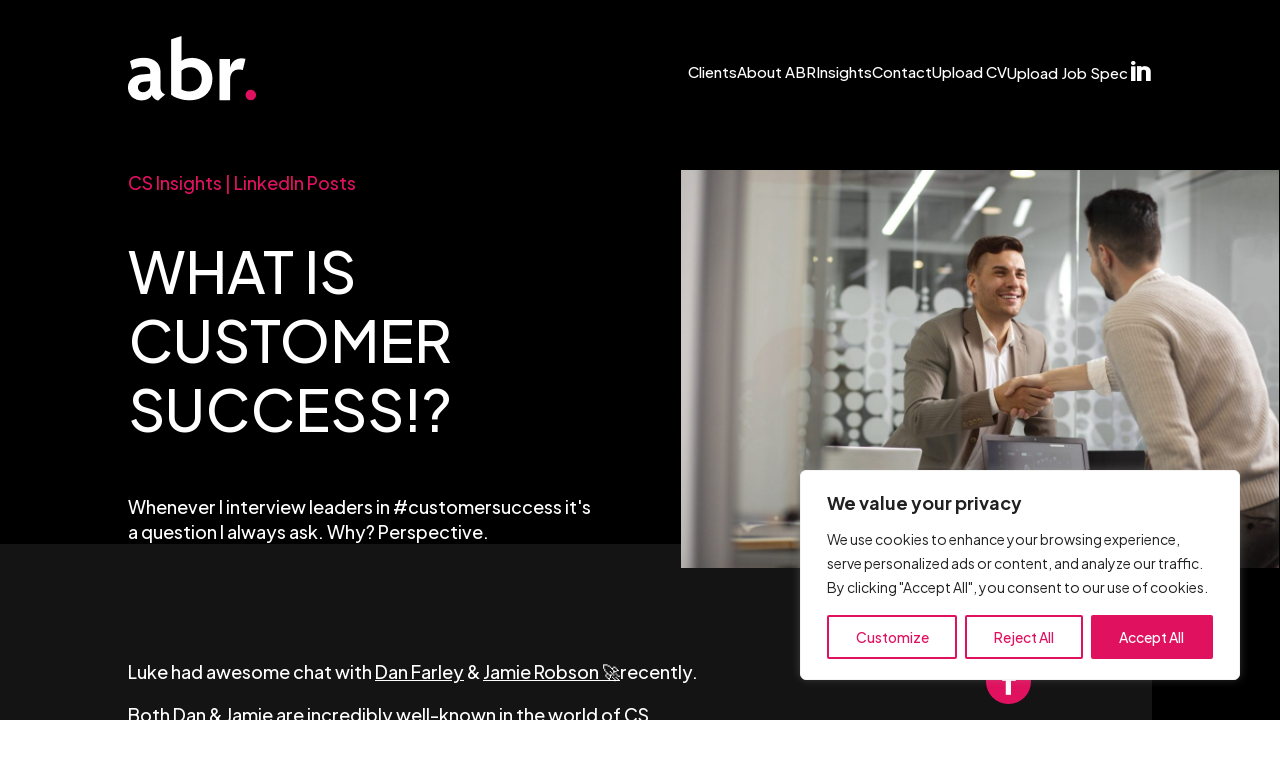

--- FILE ---
content_type: text/html; charset=UTF-8
request_url: https://www.abrtalent.co.uk/what-is-customer-success/
body_size: 82519
content:
<!DOCTYPE html>
<html lang="en-GB">
<head>
	<meta charset="UTF-8" />
<meta http-equiv="X-UA-Compatible" content="IE=edge">
	<link rel="pingback" href="https://www.abrtalent.co.uk/xmlrpc.php" />

	<script type="text/javascript">
		document.documentElement.className = 'js';
	</script>
	
	<meta name='robots' content='index, follow, max-image-preview:large, max-snippet:-1, max-video-preview:-1' />

<!-- Google Tag Manager for WordPress by gtm4wp.com -->
<script data-cfasync="false" data-pagespeed-no-defer>
	var gtm4wp_datalayer_name = "dataLayer";
	var dataLayer = dataLayer || [];
</script>
<!-- End Google Tag Manager for WordPress by gtm4wp.com --><script type="text/javascript">
			let jqueryParams=[],jQuery=function(r){return jqueryParams=[...jqueryParams,r],jQuery},$=function(r){return jqueryParams=[...jqueryParams,r],$};window.jQuery=jQuery,window.$=jQuery;let customHeadScripts=!1;jQuery.fn=jQuery.prototype={},$.fn=jQuery.prototype={},jQuery.noConflict=function(r){if(window.jQuery)return jQuery=window.jQuery,$=window.jQuery,customHeadScripts=!0,jQuery.noConflict},jQuery.ready=function(r){jqueryParams=[...jqueryParams,r]},$.ready=function(r){jqueryParams=[...jqueryParams,r]},jQuery.load=function(r){jqueryParams=[...jqueryParams,r]},$.load=function(r){jqueryParams=[...jqueryParams,r]},jQuery.fn.ready=function(r){jqueryParams=[...jqueryParams,r]},$.fn.ready=function(r){jqueryParams=[...jqueryParams,r]};</script>
	<!-- This site is optimized with the Yoast SEO plugin v26.3 - https://yoast.com/wordpress/plugins/seo/ -->
	<title>WHAT IS CUSTOMER SUCCESS!? - ABR Talent</title>
	<link rel="canonical" href="https://www.abrtalent.co.uk/what-is-customer-success/" />
	<meta property="og:locale" content="en_GB" />
	<meta property="og:type" content="article" />
	<meta property="og:title" content="WHAT IS CUSTOMER SUCCESS!? - ABR Talent" />
	<meta property="og:description" content="Whenever I interview leaders in #customersuccess it&#039;s a question I always ask. Why? Perspective." />
	<meta property="og:url" content="https://www.abrtalent.co.uk/what-is-customer-success/" />
	<meta property="og:site_name" content="ABR Talent" />
	<meta property="article:published_time" content="2024-01-08T16:24:21+00:00" />
	<meta property="article:modified_time" content="2024-01-09T09:44:24+00:00" />
	<meta property="og:image" content="https://www.abrtalent.co.uk/wp-content/uploads/2023/12/ABR10-scaled.jpg" />
	<meta property="og:image:width" content="2560" />
	<meta property="og:image:height" content="1707" />
	<meta property="og:image:type" content="image/jpeg" />
	<meta name="author" content="Reece" />
	<meta name="twitter:card" content="summary_large_image" />
	<meta name="twitter:label1" content="Written by" />
	<meta name="twitter:data1" content="Reece" />
	<meta name="twitter:label2" content="Estimated reading time" />
	<meta name="twitter:data2" content="1 minute" />
	<script type="application/ld+json" class="yoast-schema-graph">{"@context":"https://schema.org","@graph":[{"@type":"Article","@id":"https://www.abrtalent.co.uk/what-is-customer-success/#article","isPartOf":{"@id":"https://www.abrtalent.co.uk/what-is-customer-success/"},"author":{"name":"Reece","@id":"https://www.abrtalent.co.uk/#/schema/person/ae423b9c4a528577e42efe3144081dc5"},"headline":"WHAT IS CUSTOMER SUCCESS!?","datePublished":"2024-01-08T16:24:21+00:00","dateModified":"2024-01-09T09:44:24+00:00","mainEntityOfPage":{"@id":"https://www.abrtalent.co.uk/what-is-customer-success/"},"wordCount":121,"commentCount":0,"publisher":{"@id":"https://www.abrtalent.co.uk/#organization"},"image":{"@id":"https://www.abrtalent.co.uk/what-is-customer-success/#primaryimage"},"thumbnailUrl":"https://www.abrtalent.co.uk/wp-content/uploads/2023/12/ABR10-scaled.jpg","articleSection":["CS Insights","LinkedIn Posts"],"inLanguage":"en-GB","potentialAction":[{"@type":"CommentAction","name":"Comment","target":["https://www.abrtalent.co.uk/what-is-customer-success/#respond"]}]},{"@type":"WebPage","@id":"https://www.abrtalent.co.uk/what-is-customer-success/","url":"https://www.abrtalent.co.uk/what-is-customer-success/","name":"WHAT IS CUSTOMER SUCCESS!? - ABR Talent","isPartOf":{"@id":"https://www.abrtalent.co.uk/#website"},"primaryImageOfPage":{"@id":"https://www.abrtalent.co.uk/what-is-customer-success/#primaryimage"},"image":{"@id":"https://www.abrtalent.co.uk/what-is-customer-success/#primaryimage"},"thumbnailUrl":"https://www.abrtalent.co.uk/wp-content/uploads/2023/12/ABR10-scaled.jpg","datePublished":"2024-01-08T16:24:21+00:00","dateModified":"2024-01-09T09:44:24+00:00","breadcrumb":{"@id":"https://www.abrtalent.co.uk/what-is-customer-success/#breadcrumb"},"inLanguage":"en-GB","potentialAction":[{"@type":"ReadAction","target":["https://www.abrtalent.co.uk/what-is-customer-success/"]}]},{"@type":"ImageObject","inLanguage":"en-GB","@id":"https://www.abrtalent.co.uk/what-is-customer-success/#primaryimage","url":"https://www.abrtalent.co.uk/wp-content/uploads/2023/12/ABR10-scaled.jpg","contentUrl":"https://www.abrtalent.co.uk/wp-content/uploads/2023/12/ABR10-scaled.jpg","width":2560,"height":1707},{"@type":"BreadcrumbList","@id":"https://www.abrtalent.co.uk/what-is-customer-success/#breadcrumb","itemListElement":[{"@type":"ListItem","position":1,"name":"Home","item":"https://www.abrtalent.co.uk/"},{"@type":"ListItem","position":2,"name":"Insights","item":"https://www.abrtalent.co.uk/insights/"},{"@type":"ListItem","position":3,"name":"WHAT IS CUSTOMER SUCCESS!?"}]},{"@type":"WebSite","@id":"https://www.abrtalent.co.uk/#website","url":"https://www.abrtalent.co.uk/","name":"ABR Talent","description":"Customer Success Recruitment | London &amp; The South Coast","publisher":{"@id":"https://www.abrtalent.co.uk/#organization"},"potentialAction":[{"@type":"SearchAction","target":{"@type":"EntryPoint","urlTemplate":"https://www.abrtalent.co.uk/?s={search_term_string}"},"query-input":{"@type":"PropertyValueSpecification","valueRequired":true,"valueName":"search_term_string"}}],"inLanguage":"en-GB"},{"@type":"Organization","@id":"https://www.abrtalent.co.uk/#organization","name":"ABR Talent","url":"https://www.abrtalent.co.uk/","logo":{"@type":"ImageObject","inLanguage":"en-GB","@id":"https://www.abrtalent.co.uk/#/schema/logo/image/","url":"https://www.abrtalent.co.uk/wp-content/uploads/2023/09/logo.png","contentUrl":"https://www.abrtalent.co.uk/wp-content/uploads/2023/09/logo.png","width":128,"height":65,"caption":"ABR Talent"},"image":{"@id":"https://www.abrtalent.co.uk/#/schema/logo/image/"}},{"@type":"Person","@id":"https://www.abrtalent.co.uk/#/schema/person/ae423b9c4a528577e42efe3144081dc5","name":"Reece","image":{"@type":"ImageObject","inLanguage":"en-GB","@id":"https://www.abrtalent.co.uk/#/schema/person/image/","url":"https://secure.gravatar.com/avatar/e1754c8ffcdeb618a82c95db65cf5632901930aec16433b378f2af26e1970039?s=96&d=mm&r=g","contentUrl":"https://secure.gravatar.com/avatar/e1754c8ffcdeb618a82c95db65cf5632901930aec16433b378f2af26e1970039?s=96&d=mm&r=g","caption":"Reece"},"sameAs":["https://www.abrtalent.co.uk"],"url":"https://www.abrtalent.co.uk/author/reece/"}]}</script>
	<!-- / Yoast SEO plugin. -->


<link rel='dns-prefetch' href='//unpkg.com' />
<link rel='dns-prefetch' href='//fonts.googleapis.com' />
<link rel="alternate" type="application/rss+xml" title="ABR Talent &raquo; Feed" href="https://www.abrtalent.co.uk/feed/" />
<link rel="alternate" type="application/rss+xml" title="ABR Talent &raquo; Comments Feed" href="https://www.abrtalent.co.uk/comments/feed/" />
<link rel="alternate" type="application/rss+xml" title="ABR Talent &raquo; WHAT IS CUSTOMER SUCCESS!? Comments Feed" href="https://www.abrtalent.co.uk/what-is-customer-success/feed/" />
		<style>
			.lazyload,
			.lazyloading {
				max-width: 100%;
			}
		</style>
		<meta content="ABR v.1.0.1" name="generator"/><link rel='stylesheet' id='wp-block-library-css' href='https://www.abrtalent.co.uk/wp-includes/css/dist/block-library/style.min.css?ver=6b666de58b541ca532b0e290e952fecf' type='text/css' media='all' />
<style id='wp-block-library-theme-inline-css' type='text/css'>
.wp-block-audio :where(figcaption){color:#555;font-size:13px;text-align:center}.is-dark-theme .wp-block-audio :where(figcaption){color:#ffffffa6}.wp-block-audio{margin:0 0 1em}.wp-block-code{border:1px solid #ccc;border-radius:4px;font-family:Menlo,Consolas,monaco,monospace;padding:.8em 1em}.wp-block-embed :where(figcaption){color:#555;font-size:13px;text-align:center}.is-dark-theme .wp-block-embed :where(figcaption){color:#ffffffa6}.wp-block-embed{margin:0 0 1em}.blocks-gallery-caption{color:#555;font-size:13px;text-align:center}.is-dark-theme .blocks-gallery-caption{color:#ffffffa6}:root :where(.wp-block-image figcaption){color:#555;font-size:13px;text-align:center}.is-dark-theme :root :where(.wp-block-image figcaption){color:#ffffffa6}.wp-block-image{margin:0 0 1em}.wp-block-pullquote{border-bottom:4px solid;border-top:4px solid;color:currentColor;margin-bottom:1.75em}.wp-block-pullquote cite,.wp-block-pullquote footer,.wp-block-pullquote__citation{color:currentColor;font-size:.8125em;font-style:normal;text-transform:uppercase}.wp-block-quote{border-left:.25em solid;margin:0 0 1.75em;padding-left:1em}.wp-block-quote cite,.wp-block-quote footer{color:currentColor;font-size:.8125em;font-style:normal;position:relative}.wp-block-quote:where(.has-text-align-right){border-left:none;border-right:.25em solid;padding-left:0;padding-right:1em}.wp-block-quote:where(.has-text-align-center){border:none;padding-left:0}.wp-block-quote.is-large,.wp-block-quote.is-style-large,.wp-block-quote:where(.is-style-plain){border:none}.wp-block-search .wp-block-search__label{font-weight:700}.wp-block-search__button{border:1px solid #ccc;padding:.375em .625em}:where(.wp-block-group.has-background){padding:1.25em 2.375em}.wp-block-separator.has-css-opacity{opacity:.4}.wp-block-separator{border:none;border-bottom:2px solid;margin-left:auto;margin-right:auto}.wp-block-separator.has-alpha-channel-opacity{opacity:1}.wp-block-separator:not(.is-style-wide):not(.is-style-dots){width:100px}.wp-block-separator.has-background:not(.is-style-dots){border-bottom:none;height:1px}.wp-block-separator.has-background:not(.is-style-wide):not(.is-style-dots){height:2px}.wp-block-table{margin:0 0 1em}.wp-block-table td,.wp-block-table th{word-break:normal}.wp-block-table :where(figcaption){color:#555;font-size:13px;text-align:center}.is-dark-theme .wp-block-table :where(figcaption){color:#ffffffa6}.wp-block-video :where(figcaption){color:#555;font-size:13px;text-align:center}.is-dark-theme .wp-block-video :where(figcaption){color:#ffffffa6}.wp-block-video{margin:0 0 1em}:root :where(.wp-block-template-part.has-background){margin-bottom:0;margin-top:0;padding:1.25em 2.375em}
</style>
<link rel='stylesheet' id='aos-style-css' href='https://unpkg.com/aos@2.3.1/dist/aos.css?ver=6b666de58b541ca532b0e290e952fecf' type='text/css' media='all' />
<link rel='stylesheet' id='et-builder-googlefonts-cached-css' href='https://fonts.googleapis.com/css?family=Plus+Jakarta+Sans:200,300,regular,500,600,700,800,200italic,300italic,italic,500italic,600italic,700italic,800italic&#038;subset=latin,latin-ext&#038;display=swap' type='text/css' media='all' />
<link rel='stylesheet' id='divi-style-parent-css' href='https://www.abrtalent.co.uk/wp-content/themes/Divi/style-static.min.css?ver=4.27.4' type='text/css' media='all' />
<link rel='stylesheet' id='main-theme-style-css' href='https://www.abrtalent.co.uk/wp-content/themes/abr/css/main.css?ver=1.0.1' type='text/css' media='all' />
<link rel='stylesheet' id='divi-style-css' href='https://www.abrtalent.co.uk/wp-content/themes/abr/style.css?ver=4.27.4' type='text/css' media='all' />
<script type="text/javascript" id="cookie-law-info-js-extra">
/* <![CDATA[ */
var _ckyConfig = {"_ipData":[],"_assetsURL":"https:\/\/www.abrtalent.co.uk\/wp-content\/plugins\/cookie-law-info\/lite\/frontend\/images\/","_publicURL":"https:\/\/www.abrtalent.co.uk","_expiry":"365","_categories":[{"name":"Necessary","slug":"necessary","isNecessary":true,"ccpaDoNotSell":true,"cookies":[],"active":true,"defaultConsent":{"gdpr":true,"ccpa":true}},{"name":"Functional","slug":"functional","isNecessary":false,"ccpaDoNotSell":true,"cookies":[],"active":true,"defaultConsent":{"gdpr":false,"ccpa":false}},{"name":"Analytics","slug":"analytics","isNecessary":false,"ccpaDoNotSell":true,"cookies":[],"active":true,"defaultConsent":{"gdpr":false,"ccpa":false}},{"name":"Performance","slug":"performance","isNecessary":false,"ccpaDoNotSell":true,"cookies":[],"active":true,"defaultConsent":{"gdpr":false,"ccpa":false}},{"name":"Advertisement","slug":"advertisement","isNecessary":false,"ccpaDoNotSell":true,"cookies":[],"active":true,"defaultConsent":{"gdpr":false,"ccpa":false}}],"_activeLaw":"gdpr","_rootDomain":"","_block":"1","_showBanner":"1","_bannerConfig":{"settings":{"type":"box","preferenceCenterType":"popup","position":"bottom-right","applicableLaw":"gdpr"},"behaviours":{"reloadBannerOnAccept":false,"loadAnalyticsByDefault":false,"animations":{"onLoad":"animate","onHide":"sticky"}},"config":{"revisitConsent":{"status":true,"tag":"revisit-consent","position":"bottom-left","meta":{"url":"#"},"styles":{"background-color":"#0056A7"},"elements":{"title":{"type":"text","tag":"revisit-consent-title","status":true,"styles":{"color":"#0056a7"}}}},"preferenceCenter":{"toggle":{"status":true,"tag":"detail-category-toggle","type":"toggle","states":{"active":{"styles":{"background-color":"#1863DC"}},"inactive":{"styles":{"background-color":"#D0D5D2"}}}}},"categoryPreview":{"status":false,"toggle":{"status":true,"tag":"detail-category-preview-toggle","type":"toggle","states":{"active":{"styles":{"background-color":"#1863DC"}},"inactive":{"styles":{"background-color":"#D0D5D2"}}}}},"videoPlaceholder":{"status":true,"styles":{"background-color":"#000000","border-color":"#000000","color":"#ffffff"}},"readMore":{"status":false,"tag":"readmore-button","type":"link","meta":{"noFollow":true,"newTab":true},"styles":{"color":"#E0115F","background-color":"transparent","border-color":"transparent"}},"showMore":{"status":true,"tag":"show-desc-button","type":"button","styles":{"color":"#1863DC"}},"showLess":{"status":true,"tag":"hide-desc-button","type":"button","styles":{"color":"#1863DC"}},"alwaysActive":{"status":true,"tag":"always-active","styles":{"color":"#008000"}},"manualLinks":{"status":true,"tag":"manual-links","type":"link","styles":{"color":"#1863DC"}},"auditTable":{"status":true},"optOption":{"status":true,"toggle":{"status":true,"tag":"optout-option-toggle","type":"toggle","states":{"active":{"styles":{"background-color":"#1863dc"}},"inactive":{"styles":{"background-color":"#FFFFFF"}}}}}}},"_version":"3.3.6","_logConsent":"1","_tags":[{"tag":"accept-button","styles":{"color":"#FFFFFF","background-color":"#E0115F","border-color":"#E0115F"}},{"tag":"reject-button","styles":{"color":"#E0115F","background-color":"transparent","border-color":"#E0115F"}},{"tag":"settings-button","styles":{"color":"#E0115F","background-color":"transparent","border-color":"#E0115F"}},{"tag":"readmore-button","styles":{"color":"#E0115F","background-color":"transparent","border-color":"transparent"}},{"tag":"donotsell-button","styles":{"color":"#1863DC","background-color":"transparent","border-color":"transparent"}},{"tag":"show-desc-button","styles":{"color":"#1863DC"}},{"tag":"hide-desc-button","styles":{"color":"#1863DC"}},{"tag":"cky-always-active","styles":[]},{"tag":"cky-link","styles":[]},{"tag":"accept-button","styles":{"color":"#FFFFFF","background-color":"#E0115F","border-color":"#E0115F"}},{"tag":"revisit-consent","styles":{"background-color":"#0056A7"}}],"_shortCodes":[{"key":"cky_readmore","content":"<a href=\"\/privacy-policy\" class=\"cky-policy\" aria-label=\"Cookie Policy\" target=\"_blank\" rel=\"noopener\" data-cky-tag=\"readmore-button\">Cookie Policy<\/a>","tag":"readmore-button","status":false,"attributes":{"rel":"nofollow","target":"_blank"}},{"key":"cky_show_desc","content":"<button class=\"cky-show-desc-btn\" data-cky-tag=\"show-desc-button\" aria-label=\"Show more\">Show more<\/button>","tag":"show-desc-button","status":true,"attributes":[]},{"key":"cky_hide_desc","content":"<button class=\"cky-show-desc-btn\" data-cky-tag=\"hide-desc-button\" aria-label=\"Show less\">Show less<\/button>","tag":"hide-desc-button","status":true,"attributes":[]},{"key":"cky_optout_show_desc","content":"[cky_optout_show_desc]","tag":"optout-show-desc-button","status":true,"attributes":[]},{"key":"cky_optout_hide_desc","content":"[cky_optout_hide_desc]","tag":"optout-hide-desc-button","status":true,"attributes":[]},{"key":"cky_category_toggle_label","content":"[cky_{{status}}_category_label] [cky_preference_{{category_slug}}_title]","tag":"","status":true,"attributes":[]},{"key":"cky_enable_category_label","content":"Enable","tag":"","status":true,"attributes":[]},{"key":"cky_disable_category_label","content":"Disable","tag":"","status":true,"attributes":[]},{"key":"cky_video_placeholder","content":"<div class=\"video-placeholder-normal\" data-cky-tag=\"video-placeholder\" id=\"[UNIQUEID]\"><p class=\"video-placeholder-text-normal\" data-cky-tag=\"placeholder-title\">Please accept cookies to access this content<\/p><\/div>","tag":"","status":true,"attributes":[]},{"key":"cky_enable_optout_label","content":"Enable","tag":"","status":true,"attributes":[]},{"key":"cky_disable_optout_label","content":"Disable","tag":"","status":true,"attributes":[]},{"key":"cky_optout_toggle_label","content":"[cky_{{status}}_optout_label] [cky_optout_option_title]","tag":"","status":true,"attributes":[]},{"key":"cky_optout_option_title","content":"Do Not Sell or Share My Personal Information","tag":"","status":true,"attributes":[]},{"key":"cky_optout_close_label","content":"Close","tag":"","status":true,"attributes":[]},{"key":"cky_preference_close_label","content":"Close","tag":"","status":true,"attributes":[]}],"_rtl":"","_language":"en","_providersToBlock":[]};
var _ckyStyles = {"css":".cky-overlay{background: #000000; opacity: 0.4; position: fixed; top: 0; left: 0; width: 100%; height: 100%; z-index: 99999999;}.cky-hide{display: none;}.cky-btn-revisit-wrapper{display: flex; align-items: center; justify-content: center; background: #0056a7; width: 45px; height: 45px; border-radius: 50%; position: fixed; z-index: 999999; cursor: pointer;}.cky-revisit-bottom-left{bottom: 15px; left: 15px;}.cky-revisit-bottom-right{bottom: 15px; right: 15px;}.cky-btn-revisit-wrapper .cky-btn-revisit{display: flex; align-items: center; justify-content: center; background: none; border: none; cursor: pointer; position: relative; margin: 0; padding: 0;}.cky-btn-revisit-wrapper .cky-btn-revisit img{max-width: fit-content; margin: 0; height: 30px; width: 30px;}.cky-revisit-bottom-left:hover::before{content: attr(data-tooltip); position: absolute; background: #4e4b66; color: #ffffff; left: calc(100% + 7px); font-size: 12px; line-height: 16px; width: max-content; padding: 4px 8px; border-radius: 4px;}.cky-revisit-bottom-left:hover::after{position: absolute; content: \"\"; border: 5px solid transparent; left: calc(100% + 2px); border-left-width: 0; border-right-color: #4e4b66;}.cky-revisit-bottom-right:hover::before{content: attr(data-tooltip); position: absolute; background: #4e4b66; color: #ffffff; right: calc(100% + 7px); font-size: 12px; line-height: 16px; width: max-content; padding: 4px 8px; border-radius: 4px;}.cky-revisit-bottom-right:hover::after{position: absolute; content: \"\"; border: 5px solid transparent; right: calc(100% + 2px); border-right-width: 0; border-left-color: #4e4b66;}.cky-revisit-hide{display: none;}.cky-consent-container{position: fixed; width: 440px; box-sizing: border-box; z-index: 9999999; border-radius: 6px;}.cky-consent-container .cky-consent-bar{background: #ffffff; border: 1px solid; padding: 20px 26px; box-shadow: 0 -1px 10px 0 #acabab4d; border-radius: 6px;}.cky-box-bottom-left{bottom: 40px; left: 40px;}.cky-box-bottom-right{bottom: 40px; right: 40px;}.cky-box-top-left{top: 40px; left: 40px;}.cky-box-top-right{top: 40px; right: 40px;}.cky-custom-brand-logo-wrapper .cky-custom-brand-logo{width: 100px; height: auto; margin: 0 0 12px 0;}.cky-notice .cky-title{color: #212121; font-weight: 700; font-size: 18px; line-height: 24px; margin: 0 0 12px 0;}.cky-notice-des *,.cky-preference-content-wrapper *,.cky-accordion-header-des *,.cky-gpc-wrapper .cky-gpc-desc *{font-size: 14px;}.cky-notice-des{color: #212121; font-size: 14px; line-height: 24px; font-weight: 400;}.cky-notice-des img{height: 25px; width: 25px;}.cky-consent-bar .cky-notice-des p,.cky-gpc-wrapper .cky-gpc-desc p,.cky-preference-body-wrapper .cky-preference-content-wrapper p,.cky-accordion-header-wrapper .cky-accordion-header-des p,.cky-cookie-des-table li div:last-child p{color: inherit; margin-top: 0; overflow-wrap: break-word;}.cky-notice-des P:last-child,.cky-preference-content-wrapper p:last-child,.cky-cookie-des-table li div:last-child p:last-child,.cky-gpc-wrapper .cky-gpc-desc p:last-child{margin-bottom: 0;}.cky-notice-des a.cky-policy,.cky-notice-des button.cky-policy{font-size: 14px; color: #1863dc; white-space: nowrap; cursor: pointer; background: transparent; border: 1px solid; text-decoration: underline;}.cky-notice-des button.cky-policy{padding: 0;}.cky-notice-des a.cky-policy:focus-visible,.cky-notice-des button.cky-policy:focus-visible,.cky-preference-content-wrapper .cky-show-desc-btn:focus-visible,.cky-accordion-header .cky-accordion-btn:focus-visible,.cky-preference-header .cky-btn-close:focus-visible,.cky-switch input[type=\"checkbox\"]:focus-visible,.cky-footer-wrapper a:focus-visible,.cky-btn:focus-visible{outline: 2px solid #1863dc; outline-offset: 2px;}.cky-btn:focus:not(:focus-visible),.cky-accordion-header .cky-accordion-btn:focus:not(:focus-visible),.cky-preference-content-wrapper .cky-show-desc-btn:focus:not(:focus-visible),.cky-btn-revisit-wrapper .cky-btn-revisit:focus:not(:focus-visible),.cky-preference-header .cky-btn-close:focus:not(:focus-visible),.cky-consent-bar .cky-banner-btn-close:focus:not(:focus-visible){outline: 0;}button.cky-show-desc-btn:not(:hover):not(:active){color: #1863dc; background: transparent;}button.cky-accordion-btn:not(:hover):not(:active),button.cky-banner-btn-close:not(:hover):not(:active),button.cky-btn-revisit:not(:hover):not(:active),button.cky-btn-close:not(:hover):not(:active){background: transparent;}.cky-consent-bar button:hover,.cky-modal.cky-modal-open button:hover,.cky-consent-bar button:focus,.cky-modal.cky-modal-open button:focus{text-decoration: none;}.cky-notice-btn-wrapper{display: flex; justify-content: flex-start; align-items: center; flex-wrap: wrap; margin-top: 16px;}.cky-notice-btn-wrapper .cky-btn{text-shadow: none; box-shadow: none;}.cky-btn{flex: auto; max-width: 100%; font-size: 14px; font-family: inherit; line-height: 24px; padding: 8px; font-weight: 500; margin: 0 8px 0 0; border-radius: 2px; cursor: pointer; text-align: center; text-transform: none; min-height: 0;}.cky-btn:hover{opacity: 0.8;}.cky-btn-customize{color: #1863dc; background: transparent; border: 2px solid #1863dc;}.cky-btn-reject{color: #1863dc; background: transparent; border: 2px solid #1863dc;}.cky-btn-accept{background: #1863dc; color: #ffffff; border: 2px solid #1863dc;}.cky-btn:last-child{margin-right: 0;}@media (max-width: 576px){.cky-box-bottom-left{bottom: 0; left: 0;}.cky-box-bottom-right{bottom: 0; right: 0;}.cky-box-top-left{top: 0; left: 0;}.cky-box-top-right{top: 0; right: 0;}}@media (max-width: 440px){.cky-box-bottom-left, .cky-box-bottom-right, .cky-box-top-left, .cky-box-top-right{width: 100%; max-width: 100%;}.cky-consent-container .cky-consent-bar{padding: 20px 0;}.cky-custom-brand-logo-wrapper, .cky-notice .cky-title, .cky-notice-des, .cky-notice-btn-wrapper{padding: 0 24px;}.cky-notice-des{max-height: 40vh; overflow-y: scroll;}.cky-notice-btn-wrapper{flex-direction: column; margin-top: 0;}.cky-btn{width: 100%; margin: 10px 0 0 0;}.cky-notice-btn-wrapper .cky-btn-customize{order: 2;}.cky-notice-btn-wrapper .cky-btn-reject{order: 3;}.cky-notice-btn-wrapper .cky-btn-accept{order: 1; margin-top: 16px;}}@media (max-width: 352px){.cky-notice .cky-title{font-size: 16px;}.cky-notice-des *{font-size: 12px;}.cky-notice-des, .cky-btn{font-size: 12px;}}.cky-modal.cky-modal-open{display: flex; visibility: visible; -webkit-transform: translate(-50%, -50%); -moz-transform: translate(-50%, -50%); -ms-transform: translate(-50%, -50%); -o-transform: translate(-50%, -50%); transform: translate(-50%, -50%); top: 50%; left: 50%; transition: all 1s ease;}.cky-modal{box-shadow: 0 32px 68px rgba(0, 0, 0, 0.3); margin: 0 auto; position: fixed; max-width: 100%; background: #ffffff; top: 50%; box-sizing: border-box; border-radius: 6px; z-index: 999999999; color: #212121; -webkit-transform: translate(-50%, 100%); -moz-transform: translate(-50%, 100%); -ms-transform: translate(-50%, 100%); -o-transform: translate(-50%, 100%); transform: translate(-50%, 100%); visibility: hidden; transition: all 0s ease;}.cky-preference-center{max-height: 79vh; overflow: hidden; width: 845px; overflow: hidden; flex: 1 1 0; display: flex; flex-direction: column; border-radius: 6px;}.cky-preference-header{display: flex; align-items: center; justify-content: space-between; padding: 22px 24px; border-bottom: 1px solid;}.cky-preference-header .cky-preference-title{font-size: 18px; font-weight: 700; line-height: 24px;}.cky-preference-header .cky-btn-close{margin: 0; cursor: pointer; vertical-align: middle; padding: 0; background: none; border: none; width: auto; height: auto; min-height: 0; line-height: 0; text-shadow: none; box-shadow: none;}.cky-preference-header .cky-btn-close img{margin: 0; height: 10px; width: 10px;}.cky-preference-body-wrapper{padding: 0 24px; flex: 1; overflow: auto; box-sizing: border-box;}.cky-preference-content-wrapper,.cky-gpc-wrapper .cky-gpc-desc{font-size: 14px; line-height: 24px; font-weight: 400; padding: 12px 0;}.cky-preference-content-wrapper{border-bottom: 1px solid;}.cky-preference-content-wrapper img{height: 25px; width: 25px;}.cky-preference-content-wrapper .cky-show-desc-btn{font-size: 14px; font-family: inherit; color: #1863dc; text-decoration: none; line-height: 24px; padding: 0; margin: 0; white-space: nowrap; cursor: pointer; background: transparent; border-color: transparent; text-transform: none; min-height: 0; text-shadow: none; box-shadow: none;}.cky-accordion-wrapper{margin-bottom: 10px;}.cky-accordion{border-bottom: 1px solid;}.cky-accordion:last-child{border-bottom: none;}.cky-accordion .cky-accordion-item{display: flex; margin-top: 10px;}.cky-accordion .cky-accordion-body{display: none;}.cky-accordion.cky-accordion-active .cky-accordion-body{display: block; padding: 0 22px; margin-bottom: 16px;}.cky-accordion-header-wrapper{cursor: pointer; width: 100%;}.cky-accordion-item .cky-accordion-header{display: flex; justify-content: space-between; align-items: center;}.cky-accordion-header .cky-accordion-btn{font-size: 16px; font-family: inherit; color: #212121; line-height: 24px; background: none; border: none; font-weight: 700; padding: 0; margin: 0; cursor: pointer; text-transform: none; min-height: 0; text-shadow: none; box-shadow: none;}.cky-accordion-header .cky-always-active{color: #008000; font-weight: 600; line-height: 24px; font-size: 14px;}.cky-accordion-header-des{font-size: 14px; line-height: 24px; margin: 10px 0 16px 0;}.cky-accordion-chevron{margin-right: 22px; position: relative; cursor: pointer;}.cky-accordion-chevron-hide{display: none;}.cky-accordion .cky-accordion-chevron i::before{content: \"\"; position: absolute; border-right: 1.4px solid; border-bottom: 1.4px solid; border-color: inherit; height: 6px; width: 6px; -webkit-transform: rotate(-45deg); -moz-transform: rotate(-45deg); -ms-transform: rotate(-45deg); -o-transform: rotate(-45deg); transform: rotate(-45deg); transition: all 0.2s ease-in-out; top: 8px;}.cky-accordion.cky-accordion-active .cky-accordion-chevron i::before{-webkit-transform: rotate(45deg); -moz-transform: rotate(45deg); -ms-transform: rotate(45deg); -o-transform: rotate(45deg); transform: rotate(45deg);}.cky-audit-table{background: #f4f4f4; border-radius: 6px;}.cky-audit-table .cky-empty-cookies-text{color: inherit; font-size: 12px; line-height: 24px; margin: 0; padding: 10px;}.cky-audit-table .cky-cookie-des-table{font-size: 12px; line-height: 24px; font-weight: normal; padding: 15px 10px; border-bottom: 1px solid; border-bottom-color: inherit; margin: 0;}.cky-audit-table .cky-cookie-des-table:last-child{border-bottom: none;}.cky-audit-table .cky-cookie-des-table li{list-style-type: none; display: flex; padding: 3px 0;}.cky-audit-table .cky-cookie-des-table li:first-child{padding-top: 0;}.cky-cookie-des-table li div:first-child{width: 100px; font-weight: 600; word-break: break-word; word-wrap: break-word;}.cky-cookie-des-table li div:last-child{flex: 1; word-break: break-word; word-wrap: break-word; margin-left: 8px;}.cky-footer-shadow{display: block; width: 100%; height: 40px; background: linear-gradient(180deg, rgba(255, 255, 255, 0) 0%, #ffffff 100%); position: absolute; bottom: calc(100% - 1px);}.cky-footer-wrapper{position: relative;}.cky-prefrence-btn-wrapper{display: flex; flex-wrap: wrap; align-items: center; justify-content: center; padding: 22px 24px; border-top: 1px solid;}.cky-prefrence-btn-wrapper .cky-btn{flex: auto; max-width: 100%; text-shadow: none; box-shadow: none;}.cky-btn-preferences{color: #1863dc; background: transparent; border: 2px solid #1863dc;}.cky-preference-header,.cky-preference-body-wrapper,.cky-preference-content-wrapper,.cky-accordion-wrapper,.cky-accordion,.cky-accordion-wrapper,.cky-footer-wrapper,.cky-prefrence-btn-wrapper{border-color: inherit;}@media (max-width: 845px){.cky-modal{max-width: calc(100% - 16px);}}@media (max-width: 576px){.cky-modal{max-width: 100%;}.cky-preference-center{max-height: 100vh;}.cky-prefrence-btn-wrapper{flex-direction: column;}.cky-accordion.cky-accordion-active .cky-accordion-body{padding-right: 0;}.cky-prefrence-btn-wrapper .cky-btn{width: 100%; margin: 10px 0 0 0;}.cky-prefrence-btn-wrapper .cky-btn-reject{order: 3;}.cky-prefrence-btn-wrapper .cky-btn-accept{order: 1; margin-top: 0;}.cky-prefrence-btn-wrapper .cky-btn-preferences{order: 2;}}@media (max-width: 425px){.cky-accordion-chevron{margin-right: 15px;}.cky-notice-btn-wrapper{margin-top: 0;}.cky-accordion.cky-accordion-active .cky-accordion-body{padding: 0 15px;}}@media (max-width: 352px){.cky-preference-header .cky-preference-title{font-size: 16px;}.cky-preference-header{padding: 16px 24px;}.cky-preference-content-wrapper *, .cky-accordion-header-des *{font-size: 12px;}.cky-preference-content-wrapper, .cky-preference-content-wrapper .cky-show-more, .cky-accordion-header .cky-always-active, .cky-accordion-header-des, .cky-preference-content-wrapper .cky-show-desc-btn, .cky-notice-des a.cky-policy{font-size: 12px;}.cky-accordion-header .cky-accordion-btn{font-size: 14px;}}.cky-switch{display: flex;}.cky-switch input[type=\"checkbox\"]{position: relative; width: 44px; height: 24px; margin: 0; background: #d0d5d2; -webkit-appearance: none; border-radius: 50px; cursor: pointer; outline: 0; border: none; top: 0;}.cky-switch input[type=\"checkbox\"]:checked{background: #1863dc;}.cky-switch input[type=\"checkbox\"]:before{position: absolute; content: \"\"; height: 20px; width: 20px; left: 2px; bottom: 2px; border-radius: 50%; background-color: white; -webkit-transition: 0.4s; transition: 0.4s; margin: 0;}.cky-switch input[type=\"checkbox\"]:after{display: none;}.cky-switch input[type=\"checkbox\"]:checked:before{-webkit-transform: translateX(20px); -ms-transform: translateX(20px); transform: translateX(20px);}@media (max-width: 425px){.cky-switch input[type=\"checkbox\"]{width: 38px; height: 21px;}.cky-switch input[type=\"checkbox\"]:before{height: 17px; width: 17px;}.cky-switch input[type=\"checkbox\"]:checked:before{-webkit-transform: translateX(17px); -ms-transform: translateX(17px); transform: translateX(17px);}}.cky-consent-bar .cky-banner-btn-close{position: absolute; right: 9px; top: 5px; background: none; border: none; cursor: pointer; padding: 0; margin: 0; min-height: 0; line-height: 0; height: auto; width: auto; text-shadow: none; box-shadow: none;}.cky-consent-bar .cky-banner-btn-close img{height: 9px; width: 9px; margin: 0;}.cky-notice-group{font-size: 14px; line-height: 24px; font-weight: 400; color: #212121;}.cky-notice-btn-wrapper .cky-btn-do-not-sell{font-size: 14px; line-height: 24px; padding: 6px 0; margin: 0; font-weight: 500; background: none; border-radius: 2px; border: none; cursor: pointer; text-align: left; color: #1863dc; background: transparent; border-color: transparent; box-shadow: none; text-shadow: none;}.cky-consent-bar .cky-banner-btn-close:focus-visible,.cky-notice-btn-wrapper .cky-btn-do-not-sell:focus-visible,.cky-opt-out-btn-wrapper .cky-btn:focus-visible,.cky-opt-out-checkbox-wrapper input[type=\"checkbox\"].cky-opt-out-checkbox:focus-visible{outline: 2px solid #1863dc; outline-offset: 2px;}@media (max-width: 440px){.cky-consent-container{width: 100%;}}@media (max-width: 352px){.cky-notice-des a.cky-policy, .cky-notice-btn-wrapper .cky-btn-do-not-sell{font-size: 12px;}}.cky-opt-out-wrapper{padding: 12px 0;}.cky-opt-out-wrapper .cky-opt-out-checkbox-wrapper{display: flex; align-items: center;}.cky-opt-out-checkbox-wrapper .cky-opt-out-checkbox-label{font-size: 16px; font-weight: 700; line-height: 24px; margin: 0 0 0 12px; cursor: pointer;}.cky-opt-out-checkbox-wrapper input[type=\"checkbox\"].cky-opt-out-checkbox{background-color: #ffffff; border: 1px solid black; width: 20px; height: 18.5px; margin: 0; -webkit-appearance: none; position: relative; display: flex; align-items: center; justify-content: center; border-radius: 2px; cursor: pointer;}.cky-opt-out-checkbox-wrapper input[type=\"checkbox\"].cky-opt-out-checkbox:checked{background-color: #1863dc; border: none;}.cky-opt-out-checkbox-wrapper input[type=\"checkbox\"].cky-opt-out-checkbox:checked::after{left: 6px; bottom: 4px; width: 7px; height: 13px; border: solid #ffffff; border-width: 0 3px 3px 0; border-radius: 2px; -webkit-transform: rotate(45deg); -ms-transform: rotate(45deg); transform: rotate(45deg); content: \"\"; position: absolute; box-sizing: border-box;}.cky-opt-out-checkbox-wrapper.cky-disabled .cky-opt-out-checkbox-label,.cky-opt-out-checkbox-wrapper.cky-disabled input[type=\"checkbox\"].cky-opt-out-checkbox{cursor: no-drop;}.cky-gpc-wrapper{margin: 0 0 0 32px;}.cky-footer-wrapper .cky-opt-out-btn-wrapper{display: flex; flex-wrap: wrap; align-items: center; justify-content: center; padding: 22px 24px;}.cky-opt-out-btn-wrapper .cky-btn{flex: auto; max-width: 100%; text-shadow: none; box-shadow: none;}.cky-opt-out-btn-wrapper .cky-btn-cancel{border: 1px solid #dedfe0; background: transparent; color: #858585;}.cky-opt-out-btn-wrapper .cky-btn-confirm{background: #1863dc; color: #ffffff; border: 1px solid #1863dc;}@media (max-width: 352px){.cky-opt-out-checkbox-wrapper .cky-opt-out-checkbox-label{font-size: 14px;}.cky-gpc-wrapper .cky-gpc-desc, .cky-gpc-wrapper .cky-gpc-desc *{font-size: 12px;}.cky-opt-out-checkbox-wrapper input[type=\"checkbox\"].cky-opt-out-checkbox{width: 16px; height: 16px;}.cky-opt-out-checkbox-wrapper input[type=\"checkbox\"].cky-opt-out-checkbox:checked::after{left: 5px; bottom: 4px; width: 3px; height: 9px;}.cky-gpc-wrapper{margin: 0 0 0 28px;}}.video-placeholder-youtube{background-size: 100% 100%; background-position: center; background-repeat: no-repeat; background-color: #b2b0b059; position: relative; display: flex; align-items: center; justify-content: center; max-width: 100%;}.video-placeholder-text-youtube{text-align: center; align-items: center; padding: 10px 16px; background-color: #000000cc; color: #ffffff; border: 1px solid; border-radius: 2px; cursor: pointer;}.video-placeholder-normal{background-image: url(\"\/wp-content\/plugins\/cookie-law-info\/lite\/frontend\/images\/placeholder.svg\"); background-size: 80px; background-position: center; background-repeat: no-repeat; background-color: #b2b0b059; position: relative; display: flex; align-items: flex-end; justify-content: center; max-width: 100%;}.video-placeholder-text-normal{align-items: center; padding: 10px 16px; text-align: center; border: 1px solid; border-radius: 2px; cursor: pointer;}.cky-rtl{direction: rtl; text-align: right;}.cky-rtl .cky-banner-btn-close{left: 9px; right: auto;}.cky-rtl .cky-notice-btn-wrapper .cky-btn:last-child{margin-right: 8px;}.cky-rtl .cky-notice-btn-wrapper .cky-btn:first-child{margin-right: 0;}.cky-rtl .cky-notice-btn-wrapper{margin-left: 0; margin-right: 15px;}.cky-rtl .cky-prefrence-btn-wrapper .cky-btn{margin-right: 8px;}.cky-rtl .cky-prefrence-btn-wrapper .cky-btn:first-child{margin-right: 0;}.cky-rtl .cky-accordion .cky-accordion-chevron i::before{border: none; border-left: 1.4px solid; border-top: 1.4px solid; left: 12px;}.cky-rtl .cky-accordion.cky-accordion-active .cky-accordion-chevron i::before{-webkit-transform: rotate(-135deg); -moz-transform: rotate(-135deg); -ms-transform: rotate(-135deg); -o-transform: rotate(-135deg); transform: rotate(-135deg);}@media (max-width: 768px){.cky-rtl .cky-notice-btn-wrapper{margin-right: 0;}}@media (max-width: 576px){.cky-rtl .cky-notice-btn-wrapper .cky-btn:last-child{margin-right: 0;}.cky-rtl .cky-prefrence-btn-wrapper .cky-btn{margin-right: 0;}.cky-rtl .cky-accordion.cky-accordion-active .cky-accordion-body{padding: 0 22px 0 0;}}@media (max-width: 425px){.cky-rtl .cky-accordion.cky-accordion-active .cky-accordion-body{padding: 0 15px 0 0;}}.cky-rtl .cky-opt-out-btn-wrapper .cky-btn{margin-right: 12px;}.cky-rtl .cky-opt-out-btn-wrapper .cky-btn:first-child{margin-right: 0;}.cky-rtl .cky-opt-out-checkbox-wrapper .cky-opt-out-checkbox-label{margin: 0 12px 0 0;}"};
/* ]]> */
</script>
<script type="text/javascript" src="https://www.abrtalent.co.uk/wp-content/plugins/cookie-law-info/lite/frontend/js/script.min.js?ver=3.3.6" id="cookie-law-info-js"></script>
<script type="text/javascript" src="https://www.abrtalent.co.uk/wp-content/themes/abr/js/all-pages.js?ver=1.0.1" id="global_js-js"></script>
<script type="text/javascript" src="https://unpkg.com/aos@2.3.1/dist/aos.js?ver=6b666de58b541ca532b0e290e952fecf" id="aos_js-js"></script>
<link rel="https://api.w.org/" href="https://www.abrtalent.co.uk/wp-json/" /><link rel="alternate" title="JSON" type="application/json" href="https://www.abrtalent.co.uk/wp-json/wp/v2/posts/1969" /><link rel="EditURI" type="application/rsd+xml" title="RSD" href="https://www.abrtalent.co.uk/xmlrpc.php?rsd" />

<link rel='shortlink' href='https://www.abrtalent.co.uk/?p=1969' />
<link rel="alternate" title="oEmbed (JSON)" type="application/json+oembed" href="https://www.abrtalent.co.uk/wp-json/oembed/1.0/embed?url=https%3A%2F%2Fwww.abrtalent.co.uk%2Fwhat-is-customer-success%2F" />
<link rel="alternate" title="oEmbed (XML)" type="text/xml+oembed" href="https://www.abrtalent.co.uk/wp-json/oembed/1.0/embed?url=https%3A%2F%2Fwww.abrtalent.co.uk%2Fwhat-is-customer-success%2F&#038;format=xml" />
<style id="cky-style-inline">[data-cky-tag]{visibility:hidden;}</style>
<!-- Google Tag Manager for WordPress by gtm4wp.com -->
<!-- GTM Container placement set to automatic -->
<script data-cfasync="false" data-pagespeed-no-defer type="text/javascript">
	var dataLayer_content = {"pagePostType":"post","pagePostType2":"single-post","pageCategory":["cs-insights","linkedin-posts"],"pagePostAuthor":"Reece"};
	dataLayer.push( dataLayer_content );
</script>
<script data-cfasync="false" data-pagespeed-no-defer type="text/javascript">
(function(w,d,s,l,i){w[l]=w[l]||[];w[l].push({'gtm.start':
new Date().getTime(),event:'gtm.js'});var f=d.getElementsByTagName(s)[0],
j=d.createElement(s),dl=l!='dataLayer'?'&l='+l:'';j.async=true;j.src=
'//www.googletagmanager.com/gtm.js?id='+i+dl;f.parentNode.insertBefore(j,f);
})(window,document,'script','dataLayer','GTM-M7QRSX9H');
</script>
<!-- End Google Tag Manager for WordPress by gtm4wp.com -->		<script>
			document.documentElement.className = document.documentElement.className.replace('no-js', 'js');
		</script>
				<style>
			.no-js img.lazyload {
				display: none;
			}

			figure.wp-block-image img.lazyloading {
				min-width: 150px;
			}

			.lazyload,
			.lazyloading {
				--smush-placeholder-width: 100px;
				--smush-placeholder-aspect-ratio: 1/1;
				width: var(--smush-image-width, var(--smush-placeholder-width)) !important;
				aspect-ratio: var(--smush-image-aspect-ratio, var(--smush-placeholder-aspect-ratio)) !important;
			}

						.lazyload, .lazyloading {
				opacity: 0;
			}

			.lazyloaded {
				opacity: 1;
				transition: opacity 400ms;
				transition-delay: 0ms;
			}

					</style>
		<meta name="viewport" content="width=device-width, initial-scale=1.0, maximum-scale=1.0, user-scalable=0" /><script type="text/javascript" src="https://secure.thaw6lily.com/js/211841.js"></script>
<noscript><img src="https://secure.thaw6lily.com/211841.png" style="display:none;" /></noscript>

<!-- Google tag (gtag.js) --> <script async src="https://www.googletagmanager.com/gtag/js?id=G-1K7GW7FTQE"></script> <script> window.dataLayer = window.dataLayer || []; function gtag(){dataLayer.push(arguments);} gtag('js', new Date()); gtag('config', 'G-1K7GW7FTQE'); </script><link rel="icon" href="https://www.abrtalent.co.uk/wp-content/uploads/2023/09/cropped-android-chrome-512x512-2-1-150x150.png" sizes="32x32" />
<link rel="icon" href="https://www.abrtalent.co.uk/wp-content/uploads/2023/09/cropped-android-chrome-512x512-2-1-300x300.png" sizes="192x192" />
<link rel="apple-touch-icon" href="https://www.abrtalent.co.uk/wp-content/uploads/2023/09/cropped-android-chrome-512x512-2-1-300x300.png" />
<meta name="msapplication-TileImage" content="https://www.abrtalent.co.uk/wp-content/uploads/2023/09/cropped-android-chrome-512x512-2-1-300x300.png" />
<link rel="stylesheet" id="et-divi-customizer-global-cached-inline-styles" href="https://www.abrtalent.co.uk/wp-content/et-cache/global/et-divi-customizer-global.min.css?ver=1754909438" /><link rel="stylesheet" id="et-core-unified-tb-208-tb-76-tb-213-1969-cached-inline-styles" href="https://www.abrtalent.co.uk/wp-content/et-cache/1969/et-core-unified-tb-208-tb-76-tb-213-1969.min.css?ver=1755069084" /></head>
<body class="wp-singular post-template-default single single-post postid-1969 single-format-standard wp-theme-Divi wp-child-theme-abr et-tb-has-template et-tb-has-header et-tb-has-body et-tb-has-footer et_button_no_icon et_pb_button_helper_class et_cover_background et_pb_gutter osx et_pb_gutters4 et_divi_theme et-db">
	
<!-- GTM Container placement set to automatic -->
<!-- Google Tag Manager (noscript) --><div id="page-container">
<div id="et-boc" class="et-boc">
			
		<header class="et-l et-l--header">
			<div class="et_builder_inner_content et_pb_gutters2"><div class="et_pb_section et_pb_section_0_tb_header et_pb_with_background et_section_regular et_pb_section--absolute" >
				
				
				
				
				
				
				<div class="et_pb_row et_pb_row_0_tb_header">
				<div class="et_pb_column et_pb_column_4_4 et_pb_column_0_tb_header  et_pb_css_mix_blend_mode_passthrough et-last-child">
				
				
				
				
				<div class="et_pb_module et_pb_code et_pb_code_0_tb_header">
				
				
				
				
				<div class="et_pb_code_inner">	

	<nav class="header-nav desktop">

		<div class="logo-container">
		   <a href="/">
		<img decoding="async" data-src="https://www.abrtalent.co.uk/wp-content/uploads/2023/09/logo.png" alt="ABR Talent Logo" src="[data-uri]" class="lazyload" style="--smush-placeholder-width: 128px; --smush-placeholder-aspect-ratio: 128/65;">

	</a>
		</div>

		<div class="menu-primary-menu-container"><ul id="menu-primary-menu" class="menu"><li class="menu-item menu-item-type-post_type menu-item-object-page menu-item-193"><a href="https://www.abrtalent.co.uk/clients/">Clients</a></li>
<li class="menu-item menu-item-type-post_type menu-item-object-page menu-item-185"><a href="https://www.abrtalent.co.uk/about-abr/">About ABR</a></li>
<li class="menu-item menu-item-type-post_type menu-item-object-page current_page_parent menu-item-130"><a href="https://www.abrtalent.co.uk/insights/">Insights</a></li>
<li class="menu-item menu-item-type-post_type menu-item-object-page menu-item-138"><a href="https://www.abrtalent.co.uk/contact/">Contact</a></li>
<li class="menu-item menu-item-type-post_type menu-item-object-page menu-item-206"><a href="https://www.abrtalent.co.uk/upload-cv/">Upload CV</a></li>
<li class="btn-primary menu-item menu-item-type-post_type menu-item-object-page menu-item-205"><a href="https://www.abrtalent.co.uk/upload-job-spec/">Upload Job Spec</a></li>
</ul></div>
    <!--<button type="button" class="search-button">-->
			<!--<img decoding="async" src="" alt="Search Button" height="20px" width="20px" />-->
		<!--</button>-->
		
		
    <a class="linkedin-link" target="_blank" href="https://linkedin.com/company/abr-talent"></a>

	</nav>

	<div class="header-nav mobile">
		
		<div class="logo-container">
		   <a href="/">
		<img decoding="async" data-src="https://www.abrtalent.co.uk/wp-content/uploads/2023/09/logo.png" alt="ABR Talent Logo" src="[data-uri]" class="lazyload" style="--smush-placeholder-width: 128px; --smush-placeholder-aspect-ratio: 128/65;">

	</a>
		</div>
		
		<div class="toggle">
			<div class="line one"></div>
			<div class="line two"></div>
			<div class="line three"></div>
		</div>
		
		<nav class="mobile-nav">

			<div class="menu-primary-menu-container"><ul id="menu-primary-menu-1" class="menu"><li class="menu-item menu-item-type-post_type menu-item-object-page menu-item-193"><a href="https://www.abrtalent.co.uk/clients/">Clients</a></li>
<li class="menu-item menu-item-type-post_type menu-item-object-page menu-item-185"><a href="https://www.abrtalent.co.uk/about-abr/">About ABR</a></li>
<li class="menu-item menu-item-type-post_type menu-item-object-page current_page_parent menu-item-130"><a href="https://www.abrtalent.co.uk/insights/">Insights</a></li>
<li class="menu-item menu-item-type-post_type menu-item-object-page menu-item-138"><a href="https://www.abrtalent.co.uk/contact/">Contact</a></li>
<li class="menu-item menu-item-type-post_type menu-item-object-page menu-item-206"><a href="https://www.abrtalent.co.uk/upload-cv/">Upload CV</a></li>
<li class="btn-primary menu-item menu-item-type-post_type menu-item-object-page menu-item-205"><a href="https://www.abrtalent.co.uk/upload-job-spec/">Upload Job Spec</a></li>
</ul></div>
		</nav>

	</div>

    </div>
			</div>
			</div>
				
				
				
				
			</div>
				
				
			</div>		</div>
	</header>
	<div id="loading-screen">
	
	
		<img data-src="https://www.abrtalent.co.uk/wp-content/uploads/2023/09/logo.png" alt="ABR Talent Logo" src="[data-uri]" class="lazyload" style="--smush-placeholder-width: 128px; --smush-placeholder-aspect-ratio: 128/65;">

		
</div>
<div id="et-main-area">
	
    <div id="main-content">
    <div class="et-l et-l--body">
			<div class="et_builder_inner_content et_pb_gutters2">
		<div class="et_pb_section et_pb_section_0_tb_body et_pb_with_background et_section_regular" >
				
				
				
				
				
				
				<div class="et_pb_row et_pb_row_0_tb_body">
				<div class="et_pb_column et_pb_column_1_2 et_pb_column_0_tb_body  et_pb_css_mix_blend_mode_passthrough">
				
				
				
				
				<div class="et_pb_module et_pb_text et_pb_text_0_tb_body  et_pb_text_align_left et_pb_bg_layout_light">
				
				
				
				
				<div class="et_pb_text_inner">CS Insights | LinkedIn Posts</div>
			</div><div class="et_pb_module et_pb_text et_pb_text_1_tb_body  et_pb_text_align_left et_pb_bg_layout_light">
				
				
				
				
				<div class="et_pb_text_inner"><h1>WHAT IS CUSTOMER SUCCESS!?</h1></div>
			</div><div class="et_pb_module et_pb_text et_pb_text_2_tb_body  et_pb_text_align_left et_pb_bg_layout_light">
				
				
				
				
				<div class="et_pb_text_inner">Whenever I interview leaders in #customersuccess it's a question I always ask. Why? Perspective.</div>
			</div>
			</div><div class="et_pb_column et_pb_column_1_2 et_pb_column_1_tb_body  et_pb_css_mix_blend_mode_passthrough et-last-child">
				
				
				
				
				<div class="et_pb_module et_pb_image et_pb_image_0_tb_body">
				
				
				
				
				<span class="et_pb_image_wrap "><img decoding="async" width="2560" height="1707" data-src="https://www.abrtalent.co.uk/wp-content/uploads/2023/12/ABR10-scaled.jpg" alt="" title="ABR10" data-srcset="https://www.abrtalent.co.uk/wp-content/uploads/2023/12/ABR10-scaled.jpg 2560w, https://www.abrtalent.co.uk/wp-content/uploads/2023/12/ABR10-scaled-1280x854.jpg 1280w, https://www.abrtalent.co.uk/wp-content/uploads/2023/12/ABR10-scaled-980x653.jpg 980w, https://www.abrtalent.co.uk/wp-content/uploads/2023/12/ABR10-scaled-480x320.jpg 480w" data-sizes="(min-width: 0px) and (max-width: 480px) 480px, (min-width: 481px) and (max-width: 980px) 980px, (min-width: 981px) and (max-width: 1280px) 1280px, (min-width: 1281px) 2560px, 100vw" class="wp-image-1756 lazyload" src="[data-uri]" style="--smush-placeholder-width: 2560px; --smush-placeholder-aspect-ratio: 2560/1707;" /></span>
			</div>
			</div>
				
				
				
				
			</div>
				
				
			</div><div class="et_pb_section et_pb_section_1_tb_body et_pb_with_background et_section_regular" >
				
				
				
				
				
				
				<div class="et_pb_row et_pb_row_1_tb_body">
				<div class="et_pb_column et_pb_column_2_3 et_pb_column_2_tb_body  et_pb_css_mix_blend_mode_passthrough">
				
				
				
				
				<div class="et_pb_module et_pb_post_content et_pb_post_content_0_tb_body">
				
				
				
				
				<p>Luke had awesome chat with <a href="https://www.linkedin.com/in/ACoAAAij9dYBYe6fyQtj3yqgeKe_hUgsUYOleMU" data-attribute-index="1" data-entity-type="MINI_PROFILE">Dan Farley</a> &amp; <a href="https://www.linkedin.com/in/ACoAAA8hJxABJbKRLDKbN9aFQzkR9LAKAWTtP-Q" data-attribute-index="3" data-entity-type="MINI_PROFILE">Jamie Robson 🚀</a>recently.</p>
<p>Both Dan &amp; Jamie are incredibly well-known in the world of CS.</p>
<p>Dan:<br />
⭐ VP of Customer Success at Lunio<br />
⭐ Top 100 CS Influencer 😉<br />
⭐ Advisor, coach and all-round great guy!</p>
<p>Jamie:<br />
⭐ Head of Customer Success at Nezasa<br />
⭐ Founder &amp; CEO of <a href="http://cs-x.io/" target="_self" rel="noopener" data-attribute-index="5">CS-X.io</a> (If you&#8217;re in CS, check it out!)<br />
⭐ Most importantly.. A long standing ABR client (Lucky him!) 👀🤣</p>
<p>Hear what they had to say on this particular topic in the video on our LinkedIn post 👇🏽</p>
<p><a href="https://www.linkedin.com/posts/lukebartram_customersuccess-csm-saas-activity-7142812855589863424-8y5G/" target="_blank" rel="noopener">View LinkedIn Post</a></p>
<p>I have a question for those who took the time to listen.<br />
Please share your view of &#8220;What is Customer Success&#8221; in the comments.</p>
<p><a href="https://www.linkedin.com/feed/hashtag/?keywords=csm&amp;highlightedUpdateUrns=urn%3Ali%3Aactivity%3A7142812855589863424" data-attribute-index="6">#csm</a> <br />
<a href="https://www.linkedin.com/feed/hashtag/?keywords=saas&amp;highlightedUpdateUrns=urn%3Ali%3Aactivity%3A7142812855589863424" data-attribute-index="7">#saas</a> <br />
<a href="https://www.linkedin.com/feed/hashtag/?keywords=customerexperience&amp;highlightedUpdateUrns=urn%3Ali%3Aactivity%3A7142812855589863424" data-attribute-index="8">#customerexperience</a> <br />
<a href="https://www.linkedin.com/feed/hashtag/?keywords=customersuccessmanager&amp;highlightedUpdateUrns=urn%3Ali%3Aactivity%3A7142812855589863424" data-attribute-index="9">#customersuccessmanager</a></p>

			</div>
			</div><div class="et_pb_column et_pb_column_1_3 et_pb_column_3_tb_body  et_pb_css_mix_blend_mode_passthrough et-last-child">
				
				
				
				
				<div class="et_pb_module et_pb_code et_pb_code_0_tb_body">
				
				
				
				
				<div class="et_pb_code_inner">
    <div class="share">

      <div class="icons">

        <a target="_blank" href="https://www.facebook.com/sharer/sharer.php?u=https://www.abrtalent.co.uk/what-is-customer-success/" 
        onclick="window.open(this.href, \'facebook-share\',\'width=580,height=296\');return false;"><span class='et-pb-icon'>&#xe093;</span></a>
 			  
        <a target="_blank" href="http://twitter.com/share?text=WHAT IS CUSTOMER SUCCESS!?&url=https://www.abrtalent.co.uk/what-is-customer-success/"
 			  onclick="window.open(this.href, \'twitter-share\', \'width=550,height=235\');return false;"><span class='et-pb-icon'>&#xe094;</span></a>
 			  
        <a target="_blank" href="https://www.linkedin.com/sharing/share-offsite/?url=https://www.abrtalent.co.uk/what-is-customer-success/"
 			  onclick="window.open(this.href, \'linkedin-share\', \'width=490,height=530\');return false;"><span class='et-pb-icon'>&#xe09d;</span></a>

      </div>
			
    </div>

    </div>
			</div>
			</div>
				
				
				
				
			</div>
				
				
			</div><div class="et_pb_section et_pb_section_3_tb_body et_pb_with_background et_section_regular" >
				
				
				
				
				
				
				<div class="et_pb_row et_pb_row_2_tb_body et_pb_equal_columns">
				<div class="et_pb_column et_pb_column_1_2 et_pb_column_4_tb_body  et_pb_css_mix_blend_mode_passthrough">
				
				
				
				
				<div class="et_pb_module et_pb_text et_pb_text_3_tb_body  et_pb_text_align_left et_pb_bg_layout_light">
				
				
				
				
				<div class="et_pb_text_inner"><h2>Related</h2></div>
			</div>
			</div><div class="et_pb_column et_pb_column_1_2 et_pb_column_5_tb_body  et_pb_css_mix_blend_mode_passthrough et-last-child">
				
				
				
				
				<div class="et_pb_button_module_wrapper et_pb_button_0_tb_body_wrapper et_pb_button_alignment_right et_pb_button_alignment_tablet_left et_pb_button_alignment_phone_left et_pb_module ">
				<a class="et_pb_button et_pb_button_0_tb_body et_pb_bg_layout_light" href="https://www.abrtalent.co.uk/insights/">View All</a>
			</div>
			</div>
				
				
				
				
			</div><div class="et_pb_row et_pb_row_3_tb_body">
				<div class="et_pb_column et_pb_column_4_4 et_pb_column_6_tb_body  et_pb_css_mix_blend_mode_passthrough et-last-child">
				
				
				
				
				<div class="et_pb_module et_pb_code et_pb_code_1_tb_body">
				
				
				
				
				<div class="et_pb_code_inner">
<style>
  .posts-container {
    display: grid;
		grid-template-columns: repeat(auto-fill, minmax(min(100%, 300px), 1fr));
		gap: 2em;
    align-items: stretch;
  }

  .posts-container .post {
    border-radius: 1em;
    overflow: hidden;
    position: relative;
    --h3FontSize: calc(var(--h3) - 16px);
  }

  .posts-container .post.news {
    background-color: rgb(var(--white));
  }
  .posts-container .post.blog,
  .posts-container .post.related {
    background-color: rgb(14 14 14);
    border-radius: 1em;
    overflow: hidden;
  }

  .posts-container .post .body {
    display: grid;
  }

  .posts-container .post .body * {
    color: rgb(var(--white));
  }

  .posts-container .post:hover .body * {
    text-decoration: underline;
  }
  
  .posts-container .post .body .image-container img {
    object-fit: cover;
    height: 265px;
  }
  .posts-container .post .body .meta {
    padding: 2em;
    color: rgb(var(--lrDark));
  }
  .posts-container .post .body .meta .terms {
    display: flex;
  }
  .posts-container .post .body .meta .terms p {
    padding-right: 0.25em;
  }
  .posts-container .post .body .meta p.title {
    font-size: 28px;
  }
  .posts-container .post .footer p.date {
    padding: 0em 2em 2em 2em;
    color: rgb(var(--lrDark));
    font-size: 16px;
    font-weight: 400;
  }
 /* .posts-container .sign-up-container {
		grid-column: 1 / -1;
		--fullWidth: calc(calc(calc(100vw - min(1250px,80vw)) / 2) / -1);
		margin: 7em var(--fullWidth) 5em;
	} */
	.posts-container .sign-up-container-hide {
		display: none;
	}
	
	.title-container {
		display: flex;
    	justify-content: space-between;
		margin: 2em 0;
	}
	.title-container .title h2 {
		color: #ffffff;
	}
	.image-container {
	  position: relative;
/* 	  display: inline-block; */
	  display: flex;
      align-items: flex-start; 
	  margin-top: 10px;
	}
	.pill-container {
/* 	  position: relative; */
	  position: absolute;
/* 	  display: inline-block; */
		display: flex;
    	flex-flow: wrap;
	}
	.pill {
		position: relative;
/* 		position: absolute; */
		top: 10px;
		left: 10px;
		background-color: rgb(var(--primary));
		padding: 5px 10px;
    	font-size: 15px;
		z-index: 1;
		border-radius: 25px;
		margin-right: 10px;
		text-align: center;
		margin-bottom: 0.5em;
	}
</style>


<div class="no-results"></div>


	<div class="posts-container">
			
		
			<a href="https://www.abrtalent.co.uk/can-you-reduce-your-hiring-time-by-40/" class="post career-guidance related">

          <div class="body">

            <div class="image-container">
              <img width="1024" height="683" data-src="https://www.abrtalent.co.uk/wp-content/uploads/2025/11/ABR-Doing-it-for-Retention-Blog-Images-ABR-9-1024x683.jpg" class="attachment-large size-large lazyload" alt="Blog Image" decoding="async" data-srcset="https://www.abrtalent.co.uk/wp-content/uploads/2025/11/ABR-Doing-it-for-Retention-Blog-Images-ABR-9-980x653.jpg 980w, https://www.abrtalent.co.uk/wp-content/uploads/2025/11/ABR-Doing-it-for-Retention-Blog-Images-ABR-9-480x320.jpg 480w" data-sizes="(min-width: 0px) and (max-width: 480px) 480px, (min-width: 481px) and (max-width: 980px) 980px, (min-width: 981px) 1024px, 100vw" src="[data-uri]" style="--smush-placeholder-width: 1024px; --smush-placeholder-aspect-ratio: 1024/683;" />              				<div class="pill-container">
				  					  <div class="pill">
						CS Insights					  </div>
				  					  <div class="pill">
						Hiring Tips					  </div>
				  				</div>
			               </div>
            
            <div class="meta">

              <h3 class="title">Can You Reduce Your Hiring Time By 40%?</h3>

              <p class="excerpt">The average hiring process takes between 36 and 42 days in the US [3]. In the UK, it’s similar — a month or ...</p>
              
            </div>

          </div>

      </a>

      
		
			<a href="https://www.abrtalent.co.uk/how-todays-leaders-stay-ahead/" class="post career-guidance related">

          <div class="body">

            <div class="image-container">
              <img width="1024" height="683" data-src="https://www.abrtalent.co.uk/wp-content/uploads/2025/11/ABR-Doing-it-for-Retention-Blog-Images-ABR-8-1024x683.jpg" class="attachment-large size-large lazyload" alt="Blog Image" decoding="async" data-srcset="https://www.abrtalent.co.uk/wp-content/uploads/2025/11/ABR-Doing-it-for-Retention-Blog-Images-ABR-8-980x653.jpg 980w, https://www.abrtalent.co.uk/wp-content/uploads/2025/11/ABR-Doing-it-for-Retention-Blog-Images-ABR-8-480x320.jpg 480w" data-sizes="(min-width: 0px) and (max-width: 480px) 480px, (min-width: 481px) and (max-width: 980px) 980px, (min-width: 981px) 1024px, 100vw" src="[data-uri]" style="--smush-placeholder-width: 1024px; --smush-placeholder-aspect-ratio: 1024/683;" />              				<div class="pill-container">
				  					  <div class="pill">
						CS Insights					  </div>
				  				</div>
			               </div>
            
            <div class="meta">

              <h3 class="title">How Today’s Leaders Stay Ahead</h3>

              <p class="excerpt">Modern leadership looks different. It’s less about control and more about calibration — balancing clarity with curiosity, pace with patience, ...</p>
              
            </div>

          </div>

      </a>

      
		
			<a href="https://www.abrtalent.co.uk/breaking-barriers-with-bethany-ayers-ceo/" class="post career-guidance related">

          <div class="body">

            <div class="image-container">
              <img width="1024" height="683" data-src="https://www.abrtalent.co.uk/wp-content/uploads/2025/11/ABR-Doing-it-for-Retention-Blog-Images-ABR-7-1024x683.jpg" class="attachment-large size-large lazyload" alt="Podcast and company logo" decoding="async" data-srcset="https://www.abrtalent.co.uk/wp-content/uploads/2025/11/ABR-Doing-it-for-Retention-Blog-Images-ABR-7-980x653.jpg 980w, https://www.abrtalent.co.uk/wp-content/uploads/2025/11/ABR-Doing-it-for-Retention-Blog-Images-ABR-7-480x320.jpg 480w" data-sizes="(min-width: 0px) and (max-width: 480px) 480px, (min-width: 481px) and (max-width: 980px) 980px, (min-width: 981px) 1024px, 100vw" src="[data-uri]" style="--smush-placeholder-width: 1024px; --smush-placeholder-aspect-ratio: 1024/683;" />              				<div class="pill-container">
				  					  <div class="pill">
						Podcast					  </div>
				  				</div>
			               </div>
            
            <div class="meta">

              <h3 class="title">Breaking Barriers with Bethany Ayers, CEO</h3>

              <p class="excerpt">Bethany’s rise through the ranks is anything but accidental. From early commercial roles to Chief Revenue Officer, Chief Operating ...</p>
              
            </div>

          </div>

      </a>

      
				
	</div>

</div>
			</div>
			</div>
				
				
				
				
			</div>
				
				
			</div>		</div>
	</div>
	    </div>
    
	<footer class="et-l et-l--footer">
			<div class="et_builder_inner_content et_pb_gutters2">
		<div class="et_pb_section et_pb_section_1_tb_footer et_pb_with_background et_section_regular" >
				
				
				
				
				
				
				<div class="et_pb_row et_pb_row_0_tb_footer">
				<div class="et_pb_column et_pb_column_4_4 et_pb_column_0_tb_footer  et_pb_css_mix_blend_mode_passthrough et-last-child">
				
				
				
				
				<div class="et_pb_module et_pb_text et_pb_text_1_tb_footer  et_pb_text_align_left et_pb_bg_layout_light">
				
				
				
				
				<div class="et_pb_text_inner"><h2>Want to Know More</h2></div>
			</div><div class="et_pb_button_module_wrapper et_pb_button_0_tb_footer_wrapper et_pb_button_alignment_center et_pb_module ">
				<a class="et_pb_button et_pb_button_0_tb_footer et_pb_bg_layout_light" href="https://www.abrtalent.co.uk/contact/">Let&#039;s talk</a>
			</div>
			</div>
				
				
				
				
			</div>
				
				
			</div><div class="et_pb_section et_pb_section_2_tb_footer et_pb_with_background et_section_regular" >
				
				
				
				
				
				
				<div class="et_pb_row et_pb_row_1_tb_footer">
				<div class="et_pb_column et_pb_column_1_4 et_pb_column_1_tb_footer  et_pb_css_mix_blend_mode_passthrough">
				
				
				
				
				<div class="et_pb_module et_pb_image et_pb_image_0_tb_footer">
				
				
				
				
				<span class="et_pb_image_wrap "><img decoding="async" width="128" height="65" data-src="https://www.abrtalent.co.uk/wp-content/uploads/2023/09/logo.png" alt="" title="" class="wp-image-211 lazyload" src="[data-uri]" style="--smush-placeholder-width: 128px; --smush-placeholder-aspect-ratio: 128/65;" /></span>
			</div>
			</div><div class="et_pb_column et_pb_column_1_4 et_pb_column_2_tb_footer  et_pb_css_mix_blend_mode_passthrough">
				
				
				
				
				<div class="et_pb_module et_pb_text et_pb_text_2_tb_footer  et_pb_text_align_left et_pb_bg_layout_light">
				
				
				
				
				<div class="et_pb_text_inner">Steel House, 4300 Parkway, Whiteley, Fareham, United Kingdom, PO15 7FP<br />
&nbsp;<br />
<a href="tel:01489 332125">01489 332125</a><br />
&nbsp;<br />
<a href="mailto:enquiry@abrtalent.co.uk">enquiry@abrtalent.co.uk</a></div>
			</div><div class="et_pb_module et_pb_code et_pb_code_0_tb_footer">
				
				
				
				
				<div class="et_pb_code_inner">
<div class="social-container">
	
		
		
		<a href="https://linkedin.com/company/abr-talent" target="_blank">
			<img decoding="async" data-src="/wp-content/uploads/2023/09/linkedin.png" alt="LinkedIn Icon" src="[data-uri]" class="lazyload" style="--smush-placeholder-width: 20px; --smush-placeholder-aspect-ratio: 20/20;" />
		</a>
	
		
	
  
    <a href="https://instagram.com/abrtalent" target="_blank">
      <img decoding="async" data-src="/wp-content/uploads/2023/12/instagram-white.png" alt="Instagram Icon" src="[data-uri]" class="lazyload" style="--smush-placeholder-width: 32px; --smush-placeholder-aspect-ratio: 32/32;" />
    </a>

  	
</div>

</div>
			</div>
			</div><div class="et_pb_column et_pb_column_1_4 et_pb_column_3_tb_footer  et_pb_css_mix_blend_mode_passthrough">
				
				
				
				
				<div class="et_pb_module et_pb_text et_pb_text_3_tb_footer  et_pb_text_align_left et_pb_bg_layout_light">
				
				
				
				
				<div class="et_pb_text_inner">	

	  <div class="footer-menu">
		
		  <div class="menu-footer-menu-container"><ul id="menu-footer-menu" class="menu"><li id="menu-item-232" class="menu-item menu-item-type-post_type menu-item-object-page menu-item-232"><a href="https://www.abrtalent.co.uk/clients/">Clients</a></li>
<li id="menu-item-234" class="menu-item menu-item-type-post_type menu-item-object-page menu-item-234"><a href="https://www.abrtalent.co.uk/about-abr/">About ABR</a></li>
<li id="menu-item-235" class="menu-item menu-item-type-post_type menu-item-object-page current_page_parent menu-item-235"><a href="https://www.abrtalent.co.uk/insights/">Insights</a></li>
<li id="menu-item-236" class="menu-item menu-item-type-post_type menu-item-object-page menu-item-236"><a href="https://www.abrtalent.co.uk/contact/">Contact</a></li>
</ul></div>		  
	  </div>

    </div>
			</div>
			</div><div class="et_pb_column et_pb_column_1_4 et_pb_column_4_tb_footer  et_pb_css_mix_blend_mode_passthrough et-last-child">
				
				
				
				
				<div class="et_pb_module et_pb_text et_pb_text_4_tb_footer  et_pb_text_align_left et_pb_bg_layout_light">
				
				
				
				
				<div class="et_pb_text_inner">	

	  <div class="footer-menu">
		
		  <div class="menu-footer-legal-menu-container"><ul id="menu-footer-legal-menu" class="menu"><li id="menu-item-132" class="menu-item menu-item-type-post_type menu-item-object-page menu-item-privacy-policy menu-item-132"><a rel="privacy-policy" href="https://www.abrtalent.co.uk/privacy-policy/">Privacy Policy</a></li>
</ul></div>		  
	  </div>

    </div>
			</div>
			</div>
				
				
				
				
			</div><div class="et_pb_row et_pb_row_2_tb_footer">
				<div class="et_pb_column et_pb_column_1_2 et_pb_column_5_tb_footer  et_pb_css_mix_blend_mode_passthrough">
				
				
				
				
				<div class="et_pb_module et_pb_text et_pb_text_5_tb_footer  et_pb_text_align_left et_pb_bg_layout_light">
				
				
				
				
				<div class="et_pb_text_inner">© abr Talent 2025. All rights reserved.</div>
			</div>
			</div><div class="et_pb_column et_pb_column_1_2 et_pb_column_6_tb_footer  et_pb_css_mix_blend_mode_passthrough et-last-child">
				
				
				
				
				<div class="et_pb_module et_pb_text et_pb_text_6_tb_footer  et_pb_text_align_right et_pb_text_align_left-tablet et_pb_bg_layout_light">
				
				
				
				
				<div class="et_pb_text_inner"><p>Website created by <a href="https://hewittmatthews.co.uk/" target="_blank" rel="noopener" title="Hewitt Matthews">Hewitt Matthews</a></p></div>
			</div>
			</div>
				
				
				
				
			</div>
				
				
			</div>		</div>
	</footer>
		</div>

			
		</div>
		</div>

			<script type="speculationrules">
{"prefetch":[{"source":"document","where":{"and":[{"href_matches":"\/*"},{"not":{"href_matches":["\/wp-*.php","\/wp-admin\/*","\/wp-content\/uploads\/*","\/wp-content\/*","\/wp-content\/plugins\/*","\/wp-content\/themes\/abr\/*","\/wp-content\/themes\/Divi\/*","\/*\\?(.+)"]}},{"not":{"selector_matches":"a[rel~=\"nofollow\"]"}},{"not":{"selector_matches":".no-prefetch, .no-prefetch a"}}]},"eagerness":"conservative"}]}
</script>
<script id="ckyBannerTemplate" type="text/template"><div class="cky-overlay cky-hide"></div><div class="cky-btn-revisit-wrapper cky-revisit-hide" data-cky-tag="revisit-consent" data-tooltip="Cookie Settings" style="background-color:#0056A7"> <button class="cky-btn-revisit" aria-label="Cookie Settings"> <img src="http://www.abrtalent.co.uk/wp-content/plugins/cookie-law-info/lite/frontend/images/revisit.svg" alt="Revisit consent button"> </button></div><div class="cky-consent-container cky-hide" tabindex="0"> <div class="cky-consent-bar" data-cky-tag="notice" style="background-color:#FFFFFF;border-color:#f4f4f4">  <div class="cky-notice"> <p class="cky-title" role="heading" aria-level="1" data-cky-tag="title" style="color:#212121">We value your privacy</p><div class="cky-notice-group"> <div class="cky-notice-des" data-cky-tag="description" style="color:#212121"> <p>We use cookies to enhance your browsing experience, serve personalized ads or content, and analyze our traffic. By clicking "Accept All", you consent to our use of cookies.</p> </div><div class="cky-notice-btn-wrapper" data-cky-tag="notice-buttons"> <button class="cky-btn cky-btn-customize" aria-label="Customize" data-cky-tag="settings-button" style="color:#E0115F;background-color:transparent;border-color:#E0115F">Customize</button> <button class="cky-btn cky-btn-reject" aria-label="Reject All" data-cky-tag="reject-button" style="color:#E0115F;background-color:transparent;border-color:#E0115F">Reject All</button> <button class="cky-btn cky-btn-accept" aria-label="Accept All" data-cky-tag="accept-button" style="color:#FFFFFF;background-color:#E0115F;border-color:#E0115F">Accept All</button>  </div></div></div></div></div><div class="cky-modal" tabindex="0"> <div class="cky-preference-center" data-cky-tag="detail" style="color:#212121;background-color:#FFFFFF;border-color:#f4f4f4"> <div class="cky-preference-header"> <span class="cky-preference-title" role="heading" aria-level="1" data-cky-tag="detail-title" style="color:#212121">Customize Consent Preferences</span> <button class="cky-btn-close" aria-label="[cky_preference_close_label]" data-cky-tag="detail-close"> <img src="http://www.abrtalent.co.uk/wp-content/plugins/cookie-law-info/lite/frontend/images/close.svg" alt="Close"> </button> </div><div class="cky-preference-body-wrapper"> <div class="cky-preference-content-wrapper" data-cky-tag="detail-description" style="color:#212121"> <p>We use cookies to help you navigate efficiently and perform certain functions. You will find detailed information about all cookies under each consent category below.</p><p>The cookies that are categorized as "Necessary" are stored on your browser as they are essential for enabling the basic functionalities of the site. </p><p>We also use third-party cookies that help us analyze how you use this website, store your preferences, and provide the content and advertisements that are relevant to you. These cookies will only be stored in your browser with your prior consent.</p><p>You can choose to enable or disable some or all of these cookies but disabling some of them may affect your browsing experience.</p> </div><div class="cky-accordion-wrapper" data-cky-tag="detail-categories"> <div class="cky-accordion" id="ckyDetailCategorynecessary"> <div class="cky-accordion-item"> <div class="cky-accordion-chevron"><i class="cky-chevron-right"></i></div> <div class="cky-accordion-header-wrapper"> <div class="cky-accordion-header"><button class="cky-accordion-btn" aria-label="Necessary" data-cky-tag="detail-category-title" style="color:#212121">Necessary</button><span class="cky-always-active">Always Active</span> <div class="cky-switch" data-cky-tag="detail-category-toggle"><input type="checkbox" id="ckySwitchnecessary"></div> </div> <div class="cky-accordion-header-des" data-cky-tag="detail-category-description" style="color:#212121"> <p>Necessary cookies are required to enable the basic features of this site, such as providing secure log-in or adjusting your consent preferences. These cookies do not store any personally identifiable data.</p></div> </div> </div> <div class="cky-accordion-body"> <div class="cky-audit-table" data-cky-tag="audit-table" style="color:#212121;background-color:#f4f4f4;border-color:#ebebeb"><p class="cky-empty-cookies-text">No cookies to display.</p></div> </div> </div><div class="cky-accordion" id="ckyDetailCategoryfunctional"> <div class="cky-accordion-item"> <div class="cky-accordion-chevron"><i class="cky-chevron-right"></i></div> <div class="cky-accordion-header-wrapper"> <div class="cky-accordion-header"><button class="cky-accordion-btn" aria-label="Functional" data-cky-tag="detail-category-title" style="color:#212121">Functional</button><span class="cky-always-active">Always Active</span> <div class="cky-switch" data-cky-tag="detail-category-toggle"><input type="checkbox" id="ckySwitchfunctional"></div> </div> <div class="cky-accordion-header-des" data-cky-tag="detail-category-description" style="color:#212121"> <p>Functional cookies help perform certain functionalities like sharing the content of the website on social media platforms, collecting feedback, and other third-party features.</p></div> </div> </div> <div class="cky-accordion-body"> <div class="cky-audit-table" data-cky-tag="audit-table" style="color:#212121;background-color:#f4f4f4;border-color:#ebebeb"><p class="cky-empty-cookies-text">No cookies to display.</p></div> </div> </div><div class="cky-accordion" id="ckyDetailCategoryanalytics"> <div class="cky-accordion-item"> <div class="cky-accordion-chevron"><i class="cky-chevron-right"></i></div> <div class="cky-accordion-header-wrapper"> <div class="cky-accordion-header"><button class="cky-accordion-btn" aria-label="Analytics" data-cky-tag="detail-category-title" style="color:#212121">Analytics</button><span class="cky-always-active">Always Active</span> <div class="cky-switch" data-cky-tag="detail-category-toggle"><input type="checkbox" id="ckySwitchanalytics"></div> </div> <div class="cky-accordion-header-des" data-cky-tag="detail-category-description" style="color:#212121"> <p>Analytical cookies are used to understand how visitors interact with the website. These cookies help provide information on metrics such as the number of visitors, bounce rate, traffic source, etc.</p></div> </div> </div> <div class="cky-accordion-body"> <div class="cky-audit-table" data-cky-tag="audit-table" style="color:#212121;background-color:#f4f4f4;border-color:#ebebeb"><p class="cky-empty-cookies-text">No cookies to display.</p></div> </div> </div><div class="cky-accordion" id="ckyDetailCategoryperformance"> <div class="cky-accordion-item"> <div class="cky-accordion-chevron"><i class="cky-chevron-right"></i></div> <div class="cky-accordion-header-wrapper"> <div class="cky-accordion-header"><button class="cky-accordion-btn" aria-label="Performance" data-cky-tag="detail-category-title" style="color:#212121">Performance</button><span class="cky-always-active">Always Active</span> <div class="cky-switch" data-cky-tag="detail-category-toggle"><input type="checkbox" id="ckySwitchperformance"></div> </div> <div class="cky-accordion-header-des" data-cky-tag="detail-category-description" style="color:#212121"> <p>Performance cookies are used to understand and analyze the key performance indexes of the website which helps in delivering a better user experience for the visitors.</p></div> </div> </div> <div class="cky-accordion-body"> <div class="cky-audit-table" data-cky-tag="audit-table" style="color:#212121;background-color:#f4f4f4;border-color:#ebebeb"><p class="cky-empty-cookies-text">No cookies to display.</p></div> </div> </div><div class="cky-accordion" id="ckyDetailCategoryadvertisement"> <div class="cky-accordion-item"> <div class="cky-accordion-chevron"><i class="cky-chevron-right"></i></div> <div class="cky-accordion-header-wrapper"> <div class="cky-accordion-header"><button class="cky-accordion-btn" aria-label="Advertisement" data-cky-tag="detail-category-title" style="color:#212121">Advertisement</button><span class="cky-always-active">Always Active</span> <div class="cky-switch" data-cky-tag="detail-category-toggle"><input type="checkbox" id="ckySwitchadvertisement"></div> </div> <div class="cky-accordion-header-des" data-cky-tag="detail-category-description" style="color:#212121"> <p>Advertisement cookies are used to provide visitors with customized advertisements based on the pages you visited previously and to analyze the effectiveness of the ad campaigns.</p></div> </div> </div> <div class="cky-accordion-body"> <div class="cky-audit-table" data-cky-tag="audit-table" style="color:#212121;background-color:#f4f4f4;border-color:#ebebeb"><p class="cky-empty-cookies-text">No cookies to display.</p></div> </div> </div> </div></div><div class="cky-footer-wrapper"> <span class="cky-footer-shadow"></span> <div class="cky-prefrence-btn-wrapper" data-cky-tag="detail-buttons"> <button class="cky-btn cky-btn-reject" aria-label="Reject All" data-cky-tag="detail-reject-button" style="color:#E0115F;background-color:transparent;border-color:#E0115F"> Reject All </button> <button class="cky-btn cky-btn-preferences" aria-label="Save My Preferences" data-cky-tag="detail-save-button" style="color:#1863DC;background-color:transparent;border-color:#1863DC"> Save My Preferences </button> <button class="cky-btn cky-btn-accept" aria-label="Accept All" data-cky-tag="detail-accept-button" style="color:#FFFFFF;background-color:#E0115F;border-color:#E0115F"> Accept All </button> </div></div></div></div></script><link rel='stylesheet' id='nav_styles-css' href='https://www.abrtalent.co.uk/wp-content/themes/abr/css/nav-menu.css?ver=1.0.1' type='text/css' media='all' />
<script type="text/javascript" src="https://www.abrtalent.co.uk/wp-includes/js/comment-reply.min.js?ver=6b666de58b541ca532b0e290e952fecf" id="comment-reply-js" async="async" data-wp-strategy="async"></script>
<script type="text/javascript" src="https://www.abrtalent.co.uk/wp-includes/js/jquery/jquery.min.js?ver=3.7.1" id="jquery-core-js"></script>
<script type="text/javascript" src="https://www.abrtalent.co.uk/wp-includes/js/jquery/jquery-migrate.min.js?ver=3.4.1" id="jquery-migrate-js"></script>
<script type="text/javascript" id="jquery-js-after">
/* <![CDATA[ */
jqueryParams.length&&$.each(jqueryParams,function(e,r){if("function"==typeof r){var n=String(r);n.replace("$","jQuery");var a=new Function("return "+n)();$(document).ready(a)}});
/* ]]> */
</script>
<script type="text/javascript" id="divi-custom-script-js-extra">
/* <![CDATA[ */
var DIVI = {"item_count":"%d Item","items_count":"%d Items"};
var et_builder_utils_params = {"condition":{"diviTheme":true,"extraTheme":false},"scrollLocations":["app","top"],"builderScrollLocations":{"desktop":"app","tablet":"app","phone":"app"},"onloadScrollLocation":"app","builderType":"fe"};
var et_frontend_scripts = {"builderCssContainerPrefix":"#et-boc","builderCssLayoutPrefix":"#et-boc .et-l"};
var et_pb_custom = {"ajaxurl":"https:\/\/www.abrtalent.co.uk\/wp-admin\/admin-ajax.php","images_uri":"https:\/\/www.abrtalent.co.uk\/wp-content\/themes\/Divi\/images","builder_images_uri":"https:\/\/www.abrtalent.co.uk\/wp-content\/themes\/Divi\/includes\/builder\/images","et_frontend_nonce":"434d748bdd","subscription_failed":"Please, check the fields below to make sure you entered the correct information.","et_ab_log_nonce":"db8df60971","fill_message":"Please, fill in the following fields:","contact_error_message":"Please, fix the following errors:","invalid":"Invalid email","captcha":"Captcha","prev":"Prev","previous":"Previous","next":"Next","wrong_captcha":"You entered the wrong number in captcha.","wrong_checkbox":"Checkbox","ignore_waypoints":"no","is_divi_theme_used":"1","widget_search_selector":".widget_search","ab_tests":[],"is_ab_testing_active":"","page_id":"1969","unique_test_id":"","ab_bounce_rate":"5","is_cache_plugin_active":"yes","is_shortcode_tracking":"","tinymce_uri":"https:\/\/www.abrtalent.co.uk\/wp-content\/themes\/Divi\/includes\/builder\/frontend-builder\/assets\/vendors","accent_color":"#7EBEC5","waypoints_options":[]};
var et_pb_box_shadow_elements = [];
/* ]]> */
</script>
<script type="text/javascript" src="https://www.abrtalent.co.uk/wp-content/themes/Divi/js/scripts.min.js?ver=4.27.4" id="divi-custom-script-js"></script>
<script type="text/javascript" src="https://www.abrtalent.co.uk/wp-content/themes/Divi/includes/builder/feature/dynamic-assets/assets/js/jquery.fitvids.js?ver=4.27.4" id="fitvids-js"></script>
<script type="text/javascript" src="https://www.abrtalent.co.uk/wp-content/themes/Divi/core/admin/js/common.js?ver=4.27.4" id="et-core-common-js"></script>
<script type="text/javascript" id="smush-lazy-load-js-before">
/* <![CDATA[ */
var smushLazyLoadOptions = {"autoResizingEnabled":false,"autoResizeOptions":{"precision":5,"skipAutoWidth":true}};
/* ]]> */
</script>
<script type="text/javascript" src="https://www.abrtalent.co.uk/wp-content/plugins/wp-smushit/app/assets/js/smush-lazy-load.min.js?ver=3.22.1" id="smush-lazy-load-js"></script>
<script type="text/javascript" id="smush-lazy-load-js-after">
/* <![CDATA[ */
function rw() { Waypoint.refreshAll(); } window.addEventListener( 'lazybeforeunveil', rw, false); window.addEventListener( 'lazyloaded', rw, false);
/* ]]> */
</script>
<script type="text/javascript" src="https://www.abrtalent.co.uk/wp-content/themes/abr/js/nav-menu.js?ver=1.0.1" id="nav_menu_js-js"></script>
	
	</body>
</html>


--- FILE ---
content_type: text/css
request_url: https://www.abrtalent.co.uk/wp-content/themes/abr/css/main.css?ver=1.0.1
body_size: 2641
content:
/* Core Theme Styles */
:root {
    --h1: 64px;
    --h2: calc(var(--h1) - 16px);
    --h3: calc(var(--h2) - 8px);
    --h4: calc(var(--h3) - 8px);
    --h1FontSize: calc(var(--h1) - calc(var(--h1) / 10));
    --h2FontSize: calc(var(--h2) - calc(var(--h2) / 10));
    --h3FontSize: calc(var(--h3) - calc(var(--h3) / 10));
    --h4FontSize: calc(var(--h4) - calc(var(--h4) / 10));
    --white: 255 255 255;
    --black: 2 2 2;
    --grey: 219 219 219;
    --darkGrey: 20 20 20;
    --abrPink: 224 17 95;
    --primary: var(--abrPink);
}

/******************************************************************************************
 * Fonts Styles
 ******************************************************************************************/

body h1 {
	font-size: min(var(--h1FontSize), 10vw);
}

body h2 {
	font-size: min(var(--h2FontSize), 9vw);
}

body h3 {
	font-size: min(var(--h3FontSize), 8vw);
}

body h4 {
	font-size: min(var(--h4FontSize), 7vw);
}

:is(h1, h2, h3, h4, a, p, div) {
    font-weight: 400;
}

@media only screen and (max-width: 768px) {
    :is(a, p, div, li) {
        font-size: 16px;
        line-height: 1.5;
    }
}

ul.checkmarks {
    list-style: none;
}
ul.checkmarks li::before {
  content: '\2713';
  color: rgb(var(--primary));
  font-size: 18px;
  margin-right: 5px;
}

.et_pb_image.object-fit img {
    object-fit: cover;
}

/* Button Styles */

/* These two bits of CSS set the Divi Buttons to be inline block unless a position is set on them in the Divi Builder */
#page-container .et_pb_button_module_wrapper {
	display: inline-block;
	margin-right: 1em;
}

#page-container .et_pb_button_module_wrapper.et_pb_button_alignment_center,
#page-container .et_pb_button_module_wrapper.et_pb_button_alignment_right {
	display: block;
	margin-right: 0;
}

#page-container .et_pb_button,
.btn-primary:not(li.btn-primary),
li.btn-primary > a,
.gform_wrapper.gravity-theme .gform_drop_area button,
.gform_button {
    padding: 1em 1.5em!important;
    line-height: 1!important;
    font-weight: 400;
}

.btn-primary:not(li.btn-primary),
li.btn-primary > a,
.gform_wrapper.gravity-theme .gform_drop_area button,
.gform_button  {
	display: inline-block;
	background-color: rgb(var(--primary));
    border: solid 2px rgb(var(--primary));
    border-radius: 50px;
    color: rgb(255 255 255);
	transition: 300ms;
}

.btn-primary:not(li.btn-primary):hover,
li.btn-primary > a:hover,
.gform_wrapper.gravity-theme .gform_drop_area button:hover,
.gform_button:hover {
    background-color: rgb(var(--primary) / 0%);
}

.btn-primary:not(li.btn-primary) .dark {
	background-color: rgb(var(--secondary));
}

.btn-primary:not(li.btn-primary) .dark:hover {
	color: #000;
	background-color: rgb(255 255 255);
}

/******************************************************************************************
 * Search Form Styles
 ******************************************************************************************/

form[role="search"] > div {
    display: flex;
    position: relative;
}

form[role="search"] > div input[type="text"] {
    padding: 1em;
    font-size: 16px;
    background-color: #E8E8E4;
    border: none;
	width: 100%;
}

form[role="search"] > div input#searchsubmit {
    position: absolute;
    top: 50%;
    right: 0;
    transform: translateY(-50%);
    z-index: 2;
    opacity: 0;
}

form[role="search"] > div::after {
    content: "\55";
    position: absolute;
    font-family: 'ETmodules';
    top: 50%;
    transform: translateY(-50%) rotate(270deg);
    font-size: 18px;
    right: 10px;
    z-index: 1;
}

/******************************************************************************************
 * Loading Screen Styles
 ******************************************************************************************/

 #loading-screen {
    position: fixed;
    width: 100%;
    height: 100%;
    top: 0;
    left: 0;
    z-index: 99;
    background: rgb(var(--black));
    display: grid;
    place-content: center;
	opacity: 1;
	transition: 1s;
}

#loading-screen img {
    width: min(60%, 300px);
    margin: 0 auto;
	animation: loading 5s infinite;
}

#loading-screen.fade {
    opacity: 0;
}

@keyframes loading {
	
	50% {
		transform: scale(1.15);
	}
	
}

/******************************************************************************************
 * Gravity Form Styles
 ******************************************************************************************/

.gform_wrapper.gravity-theme .gfield_label {
    font-weight: 400;
    color: rgb(var(--white));
}

.ginput_container :is(input, textarea, select) {
    padding: 1em 1.5em!important;
    color: rgb(var(--white));
    background-color: rgb(var(--darkGrey));
    border: solid 2px rgb(var(--white));
    border-radius: 0.5em;
}

.ginput_container select {
    padding: 0.95em 0.6em!important;
}

.ginput_container input[type=number] {
    padding: 1em 0.6em!important;
}

.ginput_container :is(input, textarea):focus {
    border: solid 2px rgb(var(--white));
    color: rgb(var(--white));
}

.ginput_container.ginput_container_consent label {
    font-size: 16px;
    color: rgb(var(--white));
}

.ginput_container.ginput_container_consent label a {
    color: rgb(var(--primary));
    font-weight: 600;
}

.gform_required_legend {
    display: none;
}

.gform_button {
    border: solid 2px rgb(var(--primary));
    font-size: 16px;
}

.gform_button:hover {
	background-color: rgb(var(--primary) / 0%);
    cursor: pointer;
    text-decoration: underline;
}

.white-label label,
.white-label legend {
    color: #fff;
}

.gform_description {
    padding: 0;
}

h2.gform_submission_error.hide_summary {
    padding: 0;
    font-size: 17px;
}

#gform_confirmation_message_1, .gform_confirmation_message {
    color: rgb(var(--primary));
    background: #fff;
    border-radius: 5px;
    padding: 1em;
}

#page-container .gform_wrapper.gravity-theme .gform_drop_area {
    border-width: 2px;
    border-color: rgb(var(--white));
}

#page-container .gform_wrapper.gravity-theme .gform_drop_area button {
    cursor: pointer;
}

#page-container .gform_wrapper.gravity-theme .gform_drop_area *,
.gfield_description {
    color: rgb(var(--white));
}

.gform_wrapper.gravity-theme .ginput_preview {
    color: white;
}
.gform_delete_file .dashicons {
	color: rgb(var(--primary));
}

/******************************************************************************************
 * Tab Section Styles
 ******************************************************************************************/

.tabs-wrapper .tabs {
    display: grid;
    grid-template-columns: repeat(auto-fit, minmax(200px, 1fr));
}

.tabs-wrapper .tabs .tab {
    text-align: center;
    position: relative;
    display: grid;
    align-items: center;
}

.tabs-wrapper .tabs .tab * {
    cursor: pointer;
}

.tabs-wrapper .tabs .tab input {
    position: absolute;
    inset: 0;
    opacity: 0;
}

.tabs-wrapper .tabs .tab input + label {
    padding: 0.4em 0;
    color: rgb(var(--grey));
}

.tabs-wrapper .tabs .tab input:checked + label {
    border-bottom: solid 2px rgb(var(--primary));
    color: #fff;
}

.tabs-wrapper .tab-content-wrapper {
    margin-top: 2em;
}

.tabs-wrapper .tab-content {
    position: absolute;
    display: grid;
    grid-template-columns: repeat(auto-fit, minmax(min(400px), 1fr));
    gap: 2em;
    opacity: 0;
    transform: scale(0);
    z-index: -1;
    left: -9999vw;
    transition: opacity 300ms;
}

@media only screen and (max-width: 768px) {

    .tabs-wrapper .tab-content {
        display: flex;
        flex-direction: column-reverse;
    }

}

.tabs-wrapper .tab-content.active {
    position: relative;
    opacity: 1;
    transform: scale(1);
    z-index: 1;
    left: 0;
}

.tabs-wrapper .tab-content * {
    color: rgb(var(--white));
}

.tabs-wrapper .tab-content h6 {
	padding-top: 1em;
}

.tabs-wrapper .tab-content .badges {
    display: flex;
    flex-wrap: wrap;
    gap: 0.5em 0.3em;
    margin: 0.5em 0;
}

.tabs-wrapper .tab-content .badges .badge {
    background-color: rgba(64 64 64);
    border-radius: 50px;
    padding: 0.3em 1em;
    font-size: 16px;
}

/******************************************************************************************
 * Divi Accordion Styles
 ******************************************************************************************/


.et_pb_accordion .et_pb_toggle {
    padding: 0;
    padding-bottom: 1em;
    background: rgb(0 0 0 / 0%);
    border: none;
    border-bottom: solid 2px rgb(var(--primary));
    margin-top: 1em;
    margin-bottom: 0!important;
}

h3.et_pb_toggle_title {
    font-size: min(var(--h4FontSize), 8vw);
}

.et_pb_accordion .et_pb_toggle .et_pb_toggle_title::before {
    --iconSize: 40px;
    font-size: var(--iconSize);
    height: calc(var(--iconSize) - 6px);
    width: calc(var(--iconSize) - 6px);
    color: #141414;
    background: rgb(var(--primary));
    display: grid;
    place-content: center;
    border-radius: 50%;
}

/******************************************************************************************
 * Divi Video Play Styles
 ******************************************************************************************/

.et_pb_video_play {
    --playBtnSize: 80px;
    width: var(--playBtnSize);
    height: var(--playBtnSize);
    border-radius: 50%;
    background: rgb(var(--primary));
    transition: 300ms;
    clip-path: polygon(0% 0%, 0% 100%, 35% 100%, 35% 25%, 75% 50%, 34% 75%, 35% 100%, 100% 100%, 100% 0%);
}

.et_pb_video:hover .et_pb_video_play {
    transform: translate(-10%, -10%);
}

.et_pb_video_play::before {
    content: "";
}

/******************************************************************************************
 * Social Container Styles
 ******************************************************************************************/

.social-container {
    display: flex;
    align-items: center;
    flex-wrap: wrap;
    gap: 1em;
}

.social-container img {
    max-width: 20px;
}

.social-container a:hover {
    overflow: hidden;
    /*background-color: rgb(var(--white));*/
}

.social-container a:hover img {
    filter: drop-shadow(2em 0px 0px rgb(var(--primary)));
    transform: translateX(-2em);
}

footer .social-container a {
    display: flex;
    justify-content: center;
    align-items: center;	
}

/* This is only for when social icons don't appear in footer */
.social-container a:not(footer a) {
    background-color: rgb(var(--primary));
    border-radius: 50%;
    --iconSize: 46px;
    width: var(--iconSize);
    height: var(--iconSize);
    display: grid!important;
    place-content: center;
    line-height: 1;
    transition: 250ms;
}

/******************************************************************************************
 * Social Share Styles
 ******************************************************************************************/

.share .icons {
    display: grid;
    gap: 1em;
    justify-content: center;
}

@media only screen and (max-width: 980px) {
    
    .share .icons {
        display: flex;
        flex-wrap: wrap;
    }

}

.share .icons a span {
    transition: 300ms;
    font-size: 28px;
    color: rgb(var(--white));
    background-color: rgb(var(--primary));
    border-radius: 50%;
    padding: 0.3em;
}

.share .icons a:hover span {
    background-color: rgb(var(--white));
    color: rgb(var(--primary));
}

/******************************************************************************************
 * Footer Styles
 ******************************************************************************************/

footer ul {
    padding: 0!important;
}

footer a:not(.et_pb_button):hover {
    text-decoration: underline;
}


/* Other */

@media screen and (max-width: 1560px) {
	.client-cand-section h2 {
		font-size: min(var(--h2FontSize), 9vw)!important;
	}
}

--- FILE ---
content_type: text/css
request_url: https://www.abrtalent.co.uk/wp-content/themes/abr/style.css?ver=4.27.4
body_size: 221
content:
/* 
 Theme Name:     ABR
 Author:         Hewitt Matthews
 Author URI:     https://www.hewittmatthews.co.uk
 Template:       Divi
 Version:        1.0.1
 Description:   A Child Theme built by Hewitt Matthews
 Wordpress Version: 6.0
*/ 


/* ----------- DO NOT PUT CSS IN THE FILE, PLEASE USE MAIN.CSS --------------------------- */ 


--- FILE ---
content_type: text/css
request_url: https://www.abrtalent.co.uk/wp-content/et-cache/1969/et-core-unified-tb-208-tb-76-tb-213-1969.min.css?ver=1755069084
body_size: 1036
content:
.et_pb_section_0_tb_header.et_pb_section{padding-top:0px;padding-bottom:0px;background-color:RGBA(255,255,255,0)!important}.et_pb_section_0_tb_header{position:absolute!important;top:0px;bottom:auto;left:50%;right:auto;transform:translateX(-50%);left:auto;transform:unset}.et_pb_row_0_tb_header.et_pb_row{padding-top:2em!important;padding-bottom:2em!important;padding-top:2em;padding-bottom:2em}.et_pb_section_0_tb_body.et_pb_section{padding-top:8em;padding-bottom:0px;background-color:#000000!important}.et_pb_section_0_tb_body{z-index:1;position:relative}.et_pb_row_0_tb_body.et_pb_row{padding-bottom:0px!important;padding-bottom:0px}.et_pb_text_0_tb_body.et_pb_text{color:#E0115F!important}.et_pb_text_1_tb_body h1,.et_pb_text_2_tb_body.et_pb_text,.et_pb_post_content_0_tb_body,.et_pb_post_content_0_tb_body.et_pb_post_content a,.et_pb_post_content_0_tb_body h2,.et_pb_post_content_0_tb_body h3,.et_pb_post_content_0_tb_body h4,.et_pb_text_3_tb_body h2{color:#FFFFFF!important}.et_pb_image_0_tb_body{margin-bottom:-2em!important;margin-right:calc(calc(calc(100vw - min(1265px,80.2vw)) / 2) / -1);text-align:left;margin-left:0}.et_pb_section_1_tb_body.et_pb_section{padding-top:5em;background-color:#000000!important}.et_pb_section_1_tb_body:before{content:"";background-color:#141414;width:calc(80% + calc(calc(100vw - min(1250px,80vw)) / 2));max-width:calc(1250px + calc(calc(100vw - min(1250px,80vw)) / 2));height:calc(100% + 5em);position:absolute;top:-5em;z-index:0}.et_pb_post_content_0_tb_body a{text-decoration:underline}.et_pb_post_content_0_tb_body blockquote{border-color:#E0115F}.et_pb_column_3_tb_body{position:sticky;top:2em}.et_pb_section_3_tb_body.et_pb_section{background-color:#000000!important}.et_pb_row_2_tb_body{align-items:center}.et_pb_button_0_tb_body_wrapper .et_pb_button_0_tb_body,.et_pb_button_0_tb_body_wrapper .et_pb_button_0_tb_body:hover{padding-top:1em!important;padding-right:1.5em!important;padding-bottom:1em!important;padding-left:1.5em!important}.et_pb_button_0_tb_body_wrapper{margin-top:1em!important}body #page-container .et_pb_section .et_pb_button_0_tb_body{color:#FFFFFF!important;border-width:2px!important;border-color:#E0115F;border-radius:100px;font-size:18px;background-color:#E0115F}body #page-container .et_pb_section .et_pb_button_0_tb_body:before,body #page-container .et_pb_section .et_pb_button_0_tb_body:after{display:none!important}body #page-container .et_pb_section .et_pb_button_0_tb_body:hover{background-image:initial;background-color:rgba(224,17,95,0)}.et_pb_button_0_tb_body{transition:background-color 300ms ease 0ms}.et_pb_button_0_tb_body,.et_pb_button_0_tb_body:after{transition:all 300ms ease 0ms}@media only screen and (max-width:980px){.et_pb_image_0_tb_body .et_pb_image_wrap img{width:auto}}@media only screen and (max-width:767px){.et_pb_image_0_tb_body .et_pb_image_wrap img{width:auto}}.et_pb_section_1_tb_footer.et_pb_section,.et_pb_section_2_tb_footer.et_pb_section{background-color:#000000!important}.et_pb_row_0_tb_footer{background-color:#141414;border-radius:1em 1em 1em 1em;overflow:hidden}.et_pb_row_0_tb_footer.et_pb_row{padding-top:5em!important;padding-bottom:5em!important;padding-top:5em;padding-bottom:5em}.et_pb_text_1_tb_footer h2{font-size:54px;color:#FFFFFF!important;text-align:center}.et_pb_button_0_tb_footer_wrapper .et_pb_button_0_tb_footer,.et_pb_button_0_tb_footer_wrapper .et_pb_button_0_tb_footer:hover{padding-top:1em!important;padding-right:1.5em!important;padding-bottom:1em!important;padding-left:1.5em!important}.et_pb_button_0_tb_footer_wrapper{margin-top:1em!important}body #page-container .et_pb_section .et_pb_button_0_tb_footer{color:#FFFFFF!important;border-width:2px!important;border-color:#E0115F;border-radius:100px;font-size:18px;background-color:#E0115F}body #page-container .et_pb_section .et_pb_button_0_tb_footer:before,body #page-container .et_pb_section .et_pb_button_0_tb_footer:after{display:none!important}body #page-container .et_pb_section .et_pb_button_0_tb_footer:hover{background-image:initial;background-color:rgba(224,17,95,0)}.et_pb_button_0_tb_footer{transition:background-color 300ms ease 0ms}.et_pb_button_0_tb_footer,.et_pb_button_0_tb_footer:after{transition:all 300ms ease 0ms}.et_pb_image_0_tb_footer{text-align:left;margin-left:0}.et_pb_text_2_tb_footer.et_pb_text,.et_pb_text_2_tb_footer.et_pb_text a,.et_pb_text_3_tb_footer.et_pb_text,.et_pb_text_3_tb_footer.et_pb_text a,.et_pb_text_4_tb_footer.et_pb_text,.et_pb_text_4_tb_footer.et_pb_text a,.et_pb_text_5_tb_footer.et_pb_text,.et_pb_text_6_tb_footer.et_pb_text,.et_pb_text_6_tb_footer.et_pb_text a{color:#FFFFFF!important}.et_pb_text_2_tb_footer ul,.et_pb_text_3_tb_footer ul,.et_pb_text_4_tb_footer ul{list-style-type:none!important}@media only screen and (max-width:980px){.et_pb_text_1_tb_footer h2{font-size:40px}.et_pb_image_0_tb_footer .et_pb_image_wrap img{width:auto}}@media only screen and (max-width:767px){.et_pb_text_1_tb_footer h2{font-size:32px}.et_pb_image_0_tb_footer .et_pb_image_wrap img{width:auto}}

--- FILE ---
content_type: text/css
request_url: https://www.abrtalent.co.uk/wp-content/themes/abr/css/nav-menu.css?ver=1.0.1
body_size: 2473
content:
/******************************************************************************************
 * Nav Styles
 ******************************************************************************************/


header .menu-primary-menu-container {
    width: 100%;
}

header #menu-primary-menu {
    display: flex;
    padding: 0;
    list-style: none;
    gap: 1em;
    justify-content: flex-end;
}

header a {
	color: #fff;
    font-size: 16px;
}

header #menu-primary-menu>li:not(.btn-primary)>a {
    padding: 1.75em 0;
    display: block;
}

header #menu-primary-menu>li:not(.btn-primary)>a:hover {
	text-decoration: underline;
}

header #menu-primary-menu li.menu-item.menu-item-has-children>a {
    position: relative;
    display: flex!important;
    align-items: center;
	font-weight: 400;
}

header #menu-primary-menu li.menu-item.menu-item-has-children>a::after {
	font-family: 'ETmodules';
    content: "\33";
    position: relative;
    display: inline-block;
    font-size: 28px;
}

nav.header-nav.desktop {
    display: flex;
	align-items: center;
    justify-content: space-between;
	gap: 1em;
}

.header-nav.mobile {
	display: none;
}

header button.search-button {
    --searchSize: 40px;
    border-radius: 50%;
    display: grid;
    place-content: center;
    width: var(--searchSize);
    height: var(--searchSize);
    background-color: rgb(var(--black));
    border: solid 2px rgb(var(--black));
    padding: 9px;
    cursor: pointer;
    transition: 300ms;
}

header button.search-button:hover {
    background-color: rgb(var(--black) / 0%);
}



a.linkedin-link::before {
    content: "\e09d";
    display: block;
    transform: scaleY(0.9);
    font-family: 'ETmodules';
    font-size: 24px;
    transition: 300ms;
}

a.linkedin-link:hover::before {
    color: rgb(var(--primary));
}

/* Header Logo */

header img {
	max-width: 250px;
}

header.et-l--header .menu-item a {
	font-size: 15px;
}

header.et-l--header .menu-primary-menu-buttons-container {
	display: flex;
    align-items: center;
}

header.et-l--header .menu-primary-menu-container>ul {
    display: flex;
	justify-content: space-between;
    align-items: center;
}

header.et-l--header .menu-primary-menu-container>ul li {
    list-style: none;
	max-width: 300px;
	padding: 0;
    line-height: 1.2;
}

/* Careers hero/black background here */

.single-careers .et_pb_section.et_pb_section_0_tb_header {
    background-color: rgb(var(--black))!important;
}

/* Sub Menus */

li.mega-menu:hover>.sub-menu {
    width: 100vw;
    max-width: none;
    left: calc(0px - calc(calc(100vw - min(1250px, 80vw)) / 2));
	padding: 2em calc(calc(100vw - min(1250px, 80vw)) / 2);
}


header ul.sub-menu {
	background: #fff;
    border-radius: var(--borderRadius);
    position: absolute;
    list-style: none;
    padding: 0;
	max-width: min(1250px, 80vw);
    width: auto;
    top: 100%;
    box-shadow: 3px 3px 6px -3px #000;
    overflow: hidden;
    max-height: 0;
    opacity: 0;
    transform-origin: top;
    transition: opacity 750ms;
}

header .mega-menu ul.sub-menu {
	display: grid;
    grid-template-columns: repeat(auto-fit, minmax(min(200px, 100%), 1fr));
	gap: 0.5em 1em;
	right: 0;
}

li:hover .sub-menu,
li.et-touch-hover .sub-menu {
	opacity: 1;
	padding: 2em;
	max-height: 1000px;
}


header ul.sub-menu ul.sub-menu {
	padding: 0;
    position: relative;
    box-shadow: none;
    max-height: none;
    top: 0;
    width: 100%;
}

li.menu-item.span-two {
    grid-column: span 2;
    max-width: 100%!important;
}

header #menu-primary-menu>li.menu-item.menu-item-has-children>.sub-menu>li>a {
    font-size: 18px;
    font-weight: 500;
	margin-bottom: 1em;
}

header #menu-primary-menu>li.menu-item.menu-item-has-children:not(.mega-menu)>.sub-menu>li>a {
    font-weight: 400;
    display: inline-block;
    margin-bottom: 0.75rem;
}

header #menu-primary-menu>li.menu-item.menu-item-has-children:not(.mega-menu)>.sub-menu>li>a:hover,
header ul.sub-menu ul.sub-menu li>a:hover {
	cursor: pointer;
	color: rgb(var(--primary));
	text-decoration: underline;
}

header #menu-primary-menu>li.menu-item.menu-item-has-children:not(.mega-menu)>.sub-menu>li:last-of-type>a {
    margin-bottom: 0;
}


header #menu-primary-menu>li.menu-item.menu-item-has-children>.sub-menu>li>a:hover {
	cursor: default;
}

header #menu-primary-menu>li.menu-item.menu-item-has-children>.sub-menu>li>a::after {
	content: none;
}

.menu-label .sub-menu li:hover a {
	text-decoration: underline;
}

li.menu-button a {
    background-color: rgb(var(--primary));
    padding: 1rem 1.25rem!important;
    line-height: 1!important;
    font-weight: 600;
    text-transform: uppercase;
    color: rgb(255 255 255)!important;
    transition: 300ms;
}

li.menu-button a:hover {
    background-color: #910E54!important;
}

/* Privacy policy menu link colour */
.privacy-policy header #menu-primary-menu>li:not(.btn-primary)>a,
.privacy-policy header .linkedin-link::before {
    color: #000;
}

/* Nav News Item Styles */

.header-nav .news {	
	display: grid;
	grid-template-columns: repeat(auto-fit, minmax(min(200px, 100%), 1fr));
    grid-column: 3 / 5;
}

.header-nav .news .image-container {
	position: relative;
	display: grid;
}

.header-nav .news .image-container img {
    max-width: 100%;
    height: 100%;
    object-fit: cover;
}

.header-nav .news .image-container span {
	position: absolute;
	top: min(1.5em, 5vw);
	left: min(1.5em, 5vw);
	background-color: #000000;
	color: #fff;
	padding: 0.5em 1em;
	text-transform: uppercase;
	line-height: 1;
	font-size: 16px;
}


.header-nav .news .meta {
	padding: min(5vw, 1em);
	flex: 1;
	background-color: rgb(var(--rfLightBlue));
	display: flex;
	flex-direction: column;
	align-items: flex-start;
	justify-content: space-between;
}

.header-nav .news .meta h3 {
    font-size: 24px;
	color: #000;
}

.header-nav .news .meta p {
	font-size: 16px;
	line-height: 1.4;
	margin-bottom: 1em;
}

@media only screen and (max-width: 1200px) {

	header #menu-primary-menu {
		gap: 0.5em;
	}

	header .et_pb_section > .et_pb_row {
		width: 90%;
	}

}

@media only screen and (max-width: 1000px) {

	header .et_pb_section > .et_pb_row {
		width: 95%;
	}

	header .header-nav.desktop > :is(button, style, form, a) {
		display: none;
	}

}


@media only screen and (max-width: 850px) {
	
	header img {
        margin-left: 2em;
    }
	nav.header-nav.desktop {
		display: none;
	}
	
	#et-main-area {
		transition: 250ms;
	}
	
	#et-main-area.pop-up {
		filter: blur(3px);
	}
	
	li.menu-button {
		margin-top: 2em;
	}
	
	.header-nav.mobile {
		display: flex;
		justify-content: space-between;
   		align-items: center;
	}
	
	header.et-l--header .menu-primary-menu-container {
		justify-content: flex-start;
	}
	
	.mobile-nav {
		position: absolute;
		top: -100vh;
		width: 97vw;
/* 		left: calc(calc(calc(100vw - min(1250px, 95vw)) / 2) / -1); */
		left: calc(calc(calc(100vw - min(1250px, 98vw)) / 2) / -1);
	}
	
	header.active nav.mobile-nav {
		top: calc(100% + 2em);
	}
	
	.mobile-nav .menu-primary-menu-container {
		justify-content: center;
		width: 100%;
		height: auto;
		background: #fff;
		padding: min(2em, 5vw);
		transform: translateY(-200%);
		transition: 300ms;
	}

	.mobile-nav .menu-primary-menu-container>ul {
		flex-direction: column;
	}

	header.active nav.mobile-nav li {
		text-align: center;
		padding-bottom: 1.75em;
	}
	
	header.active nav.mobile-nav a:not(.btn-primary a) {
		color: rgb(var(--black));
	}
	
	.mobile-nav .menu-primary-menu-container>ul .mega-menu > a {
		font-size: 18px;
		font-weight: 500;
	}
	
		
	.mobile-nav .menu-primary-menu-container>ul .mega-menu > ul {
		margin: 0.5em 0 0.5em 0;
		max-width: none;
	}
	
	.mobile-nav .menu-primary-menu-container>ul .mega-menu > ul > li > a {
		font-size: 16px;
	}
	
	.mobile-nav .menu-primary-menu-container>ul .mega-menu,
	.mobile-nav .menu-primary-menu-container>ul .mega-menu > ul > li {
		position: relative;
	}
	
	.mobile-nav .menu-primary-menu-container>ul .mega-menu::after,
	.mobile-nav .menu-primary-menu-container>ul .mega-menu > ul > li::after {
		content: "\4c";
		position: absolute;
		font-family: 'ETModules';
		top: 0;
		right: 5px;
	}
	
	.mobile-nav .menu-primary-menu-container>ul .mega-menu.et-hover::after {
		content: none;
	}

	.mobile-nav .sub-menu {
		position: relative;
		opacity: 1;
		top: auto;
		margin-bottom: 1em;
		box-shadow: none;
		text-align: left;
		padding: 0!important;
	}
	
	header ul.sub-menu ul.sub-menu {
		display: none;
	}
	
	/* Sub Menu Sub Menus active style	 */
	
	.mobile-nav .menu-primary-menu-container>ul .mega-menu.et-hover,
	.mobile-nav .menu-primary-menu-container>ul .mega-menu.et-hover > .sub-menu {
		position: static;
	}
	
	.mobile-nav .menu-primary-menu-container>ul .mega-menu > ul > li.hm-hover {
		position: absolute;
		top: 0;
		left: 0;
		width: 100%;
		height: 100%;
		background-color: #fff;
		z-index: 2;
		padding: 2em;
	}
	
	.mobile-nav .menu-primary-menu-container>ul .mega-menu > ul > li.hm-hover::after {
		content: none;
	}
	
	.mobile-nav .menu-primary-menu-container>ul .mega-menu > ul > li.hm-hover > a {
		font-size: 18px;
		font-weight: 500;
	}
	
	.mobile-nav .menu-primary-menu-container>ul .mega-menu > ul > li.hm-hover .sub-menu {
		display: block;
		margin-top: 0.5em;
	}
	
	.mobile-nav .menu-primary-menu-container>ul .mega-menu > ul > li.hm-hover .sub-menu li {
		margin-bottom: 0.5em;
	}
	
	.mobile-nav .menu-primary-menu-container>ul .mega-menu > ul > li.hm-hover span {
		position: absolute;
		top: 0.7em;
		right: 0.6em;
		transform: scaleY(0.75);
		font-size: 26px;
	}
	
	header.et-l--header .menu-primary-menu-container>ul li {
		width: 100%;
		max-width: none;
	}

	
	.mobile-nav .sub-menu li {
		line-height: 1;
		padding: 0;
	}
	
	.header-nav.mobile .toggle {
		display: flex;
		flex-direction: column;
		justify-content: space-between;
		width: 40px;
		height: 30px;
		background: rgb(var(--secondary));
		padding: 5px;
	}

	.header-nav.mobile .toggle .line {
		width: 100%;
		height: 3px;
		background: rgb(var(--primary));
		transition: 250ms;
	}
	body.home .header-nav.mobile .toggle .line {
		background: #ffffff;
	}
	
	
	header .et_builder_inner_content {
		z-index: 99999;
	}
	
	/* Active Styles */
	
	header header.active .logo-container img {
		filter: none;
	}
	
	/* header.active .header-nav.mobile .toggle .line {
		background: var(--primary);
	}
	 */
	.mobile-nav .menu-primary-menu-container.active {
		transform: translateY(0%);
	}
	
	.line.one.active {
		transform: rotate(-45deg) translate(-5px, 6px);
	}
	
	.line.two.active {
		opacity: 0;
	}
	
	.line.three.active {
 	   transform: rotate(45deg) translate(-6px, -7px);
 }	
	
}



--- FILE ---
content_type: text/javascript
request_url: https://www.abrtalent.co.uk/wp-content/themes/abr/js/all-pages.js?ver=1.0.1
body_size: 1951
content:
const removeLoadingScreen = () => {
		
	const loadingScreen = document.querySelector('#loading-screen');

	if(!loadingScreen) return;
	
	loadingScreen.classList.add('fade');
	
	setTimeout(() => {
		loadingScreen.remove();
	}, 1000);
	
}

const aosInit = () => {
	const allSections = document.querySelectorAll('.et_pb_row:not(footer .et_pb_row)');
    
    allSections.forEach(section => {
        section.setAttribute('data-aos', 'fade-up');
    })
    
    AOS.init();
}

const tabsSectionsInit = () => {

	const tabsSection = document.querySelectorAll('.tabs-wrapper');

	if(!tabsSection.length) return;

	tabsSection.forEach(tabSection => {
	
		//Find first tab and check the input
		const firstTabInput = tabSection.querySelector('.tab input');
		firstTabInput.checked = true;

		//Find first content and make active
		const firstTabContent = tabSection.querySelector('.tab-content');
		firstTabContent.classList.add('active');

		//Create toggle Event
		const toggleTabContent = (e) => {

			const tabCategory = e.currentTarget.parentElement.dataset.category;

			console.log(tabCategory)

			const currentActiveContent = e.currentTarget.closest('.tabs-wrapper').querySelector('.tab-content.active');
			currentActiveContent.classList.remove('active');

			const tabContent = e.currentTarget.closest('.tabs-wrapper').querySelector(`.tab-content[data-category="${tabCategory}"]`);
			tabContent.classList.add('active');
		}

		//Assign toggle event to inputs
		const tabInputs = tabSection.querySelectorAll('.tab input');
		tabInputs.forEach(input => {
			input.addEventListener('click', toggleTabContent);
		})

	})

}


/* Large Stat Counter */
const statAnimations = () => {

	const statsContainers = document.querySelectorAll( '.large-stat' );

	if(!statsContainers) return;

	// How long you want the animation to take, in ms
	const animationDuration = 4000;
	// Calculate how long each ‘frame’ should last if we want to update the animation 60 times per second
	const frameDuration = 1000 / 60;
	// Use that to calculate how many frames we need to complete the animation
	const totalFrames = Math.round( animationDuration / frameDuration );
	// An ease-out function that slows the count as it progresses
	const easeOutQuad = t => t * ( 2 - t );
	// The animation function, which takes an Element
	const animateCountUp = el => {
		let frame = 0;
		const countTo = parseInt( el.innerHTML, 10 );
		// Start the animation running 60 times per second
		const counter = setInterval( () => {
			frame++;
			// Calculate our progress as a value between 0 and 1
			// Pass that value to our easing function to get our
			// progress on a curve
			const progress = easeOutQuad( frame / totalFrames );
			// Use the progress value to calculate the current count
			const currentCount = Math.round( countTo * progress );

			// If the current count has changed, update the element
			if ( parseInt( el.innerHTML, 10 ) !== currentCount ) {
				el.innerHTML = currentCount.toLocaleString();
			}

			// If we’ve reached our last frame, stop the animation
			if ( frame === totalFrames ) {
				clearInterval( counter );
			}
		}, frameDuration );
	};

	// Run the animation on all elements with a class of ‘countup’
	const runAnimations = (stats) => {
		stats.forEach( stat => {
			stat.closest('.stat').classList.remove('hidden');
			animateCountUp(stat);
		} );
	};

	//Set the intersection options
	let options = {};

	//Create the callback function for the observer

	const callback = (entries, observer) => {

		entries.forEach(entry => {

			const target = entry.target.querySelector('.stats-container');
			
			if(entry.isIntersecting && !target.classList.contains('active')) {
				target.classList.add('active');
				const stats = entry.target.querySelectorAll('.number');
				if(stats) {
					runAnimations(stats);
				}
				observer.unobserve(entry.target);
			}

		})

	}

	//Create the observer
	let observer = new IntersectionObserver(callback, options);

	statsContainers.forEach(statsContainer => {
		observer.observe(statsContainer.parentElement);
	})
}





const homepageImageCycle = () => {
	
	// Query the element
	let element = document.querySelector("#post-14 > div > div > div > div.et_pb_section.et_pb_section_0");
	
	console.log(element)
	
	if(!element) return;
	
	// Initialise the array of images
	let imageArray = [
	  '/wp-content/uploads/2023/10/abr-hero-1.jpeg',
	  '/wp-content/uploads/2023/10/abr-hero-2.jpeg',
	  '/wp-content/uploads/2023/10/abr-hero-3.png',
	  '/wp-content/uploads/2023/10/abr-hero-4.webp',
	  '/wp-content/uploads/2023/09/people.png',
	];

	let currentIndex = 0; // Start with the original image

	// Attach the click event listener
	element.addEventListener("click", function() {
		
	  // Increment the index to get the next image
	  currentIndex = (currentIndex + 1) % imageArray.length;
		
		console.log(imageArray[currentIndex])
		
	  // Change the background image
	  element.setAttribute('style', `background-image: linear-gradient(90deg,rgb(var(--black) / 50%) 0%,rgb(var(--abrPink) / 80%) 100%), url(${imageArray[currentIndex]})!important;`);
	});
	
	
}

const globalInit = () => {
	
	removeLoadingScreen();
	//aosInit();
	tabsSectionsInit();
	statAnimations();
	//homepageImageCycle();
	
}

window.addEventListener('load', globalInit);

--- FILE ---
content_type: text/javascript
request_url: https://secure.thaw6lily.com/js/211841.js
body_size: 946
content:
(function(){(function n(t,i){var f=function(n){return n&&37<=n.length},e=function(){var t=null,u="lfuuid=",r,i,n;try{for(r=document.cookie.split(";"),i=0;i<r.length;i++){for(n=r[i];" "==n.charAt(0);)n=n.substring(1,n.length);0==n.indexOf(u)&&(t=n.substring(u.length,n.length))}}catch(u){t=null}return f(t)?encodeURIComponent(t):"NA"},o=encodeURIComponent(screen.width).substring(0,6),s=encodeURIComponent(screen.height).substring(0,6),h=encodeURIComponent(document.referrer).substring(0,1100),c=i||encodeURIComponent(document.title).substring(0,200),l=t||encodeURIComponent(document.location).substring(0,1e3),a=encodeURIComponent(navigator.appName).substring(0,100),v=encodeURIComponent(navigator.userAgent).substring(0,1e3),y=encodeURIComponent(document.domain).substring(0,200),p="https://secure.thaw6lily.com/Track/Capture.aspx?retType=js&trk_jshv=1&trk_uid=&trk_user=211841&trk_sw="+o+"&trk_sh="+s+"&trk_ref="+h+"&trk_tit="+c+"&trk_loc="+l+"&trk_agn="+a+"&trk_agv="+v+"&trk_dom="+y+"&trk_cookie="+e(),r=document.createElement("script"),u;r.type="text/javascript";r.src=p;u=document.getElementsByTagName("script")[0];u.parentNode.insertBefore(r,u);t==null&&window.addEventListener("load",function(){for(var e=document.getElementsByTagName("a"),r=0,s=e.length;r<s;r++)try{var u=e[r],f=u.getAttribute("href"),t=u.getAttribute("type"),o=f.lastIndexOf("."),i=null;if(o>0&&(i=f.substring(o,f.length)),i==null&&t==null)continue;t!=null&&(t=t.toLowerCase());(/\.pdf/g.test(i)||/\.doc/g.test(i)||/\.docx/g.test(i)||/\.xls/g.test(i)||/\.xlsx/g.test(i)||/\.ashx/g.test(i)||/\.exe/g.test(i)||t=="application/pdf"||t=="application/msword"||t=="application/vnd.openxmlformats-officedocument.wordprocessingml.document"||t=="application/vnd.ms-excel"||t=="application/vnd.openxmlformats-officedocument.spreadsheetml.sheet")&&u.addEventListener("mousedown",function(){n(this.href,"Downloaded - "+this.getAttribute("href"))})}catch(h){}})})()})()

--- FILE ---
content_type: text/javascript
request_url: https://www.abrtalent.co.uk/wp-content/themes/abr/js/nav-menu.js?ver=1.0.1
body_size: 1351
content:
// left: 37, up: 38, right: 39, down: 40,
// spacebar: 32, pageup: 33, pagedown: 34, end: 35, home: 36
var keys = {37: 1, 38: 1, 39: 1, 40: 1};

function preventDefault(e) {
  e.preventDefault();
}

function preventDefaultForScrollKeys(e) {
  if (keys[e.keyCode]) {
    preventDefault(e);
    return false;
  }
}

// modern Chrome requires { passive: false } when adding event
var supportsPassive = false;
try {
  window.addEventListener("test", null, Object.defineProperty({}, 'passive', {
    get: function () { supportsPassive = true; } 
  }));
} catch(e) {}

var wheelOpt = supportsPassive ? { passive: false } : false;
var wheelEvent = 'onwheel' in document.createElement('div') ? 'wheel' : 'mousewheel';

// call this to Disable
function disableScroll() {
  window.addEventListener('DOMMouseScroll', preventDefault, false); // older FF
  window.addEventListener(wheelEvent, preventDefault, wheelOpt); // modern desktop
  window.addEventListener('touchmove', preventDefault, wheelOpt); // mobile
  window.addEventListener('keydown', preventDefaultForScrollKeys, false);
}

// call this to Enable
function enableScroll() {
  window.removeEventListener('DOMMouseScroll', preventDefault, false);
  window.removeEventListener(wheelEvent, preventDefault, wheelOpt); 
  window.removeEventListener('touchmove', preventDefault, wheelOpt);
  window.removeEventListener('keydown', preventDefaultForScrollKeys, false);
}

const navMenuInit = () => {
	
	//Mobile nav menu toggle
	const navToggles = document.querySelectorAll('.header-nav.mobile .toggle');
	const toggleLines = document.querySelectorAll('.header-nav.mobile .toggle .line');
	const fixedHeader = document.querySelector('header');
	const fixedHeaderBG = fixedHeader.style.backgroundColor;
	const contentArea = document.querySelector('#et-main-area');
	
	const toggleMenu = (e) => {
		
		let toggle; 
		
		if( e.target.classList.contains('line') ) {
			toggle = e.target.parentElement;
		} else if (e.target.classList.contains('header-nav')) {
			toggle = e.target.children[1];
		} else {
			toggle = e.target;
		}
		
		const mobileNav = document.querySelector('header .mobile-nav .menu-primary-menu-container');
		
		fixedHeader.classList.toggle('active');
		
		if(fixedHeader.classList.contains('active')) {
			disableScroll();
			fixedHeader.setAttribute('style', 'background-color: #fff!important;')
		} else {
			enableScroll();
			fixedHeader.setAttribute('style', `background-color: ${fixedHeaderBG}!important;`)
		}
		
		mobileNav.classList.toggle('active');
		contentArea.classList.toggle('pop-up');
		
		toggleLines.forEach((line) => {
			line.classList.toggle('active');
		})
		
	}
	
	navToggles.forEach((toggle) => {
		toggle.addEventListener('click', toggleMenu);
	})
	
	const subMenuItems = document.querySelectorAll('.mobile-nav .menu-primary-menu-container>ul .mega-menu > ul > li');
	
	const addClassToSubmenu = (e) => {
		
		const menu = e.currentTarget;
		menu.classList.add('hm-hover');
		
		const isCloseIconAdded = menu.querySelector('.close-icon')
		
		if(isCloseIconAdded) return;
		
		const closeIcon = document.createElement('span');
		closeIcon.textContent = 'X';
		closeIcon.classList.add('close-icon');
		
		const closeMenu = (e) => {
			e.stopPropagation();
			e.target.parentElement.classList.remove('hm-hover');
			closeIcon.remove();
		}
		
		closeIcon.addEventListener('touchstart', closeMenu);
		
		e.currentTarget.appendChild(closeIcon);

	}
	
	subMenuItems.forEach((menuItem) => {
		menuItem.addEventListener('touchstart', addClassToSubmenu);
	});

  // Navbar Search
	
	const searchButton = document.querySelector('.search-button');
	const searchForm = document.querySelector('.search-form');
	
	searchButton.addEventListener('click', async (event) => {
		event.preventDefault();
		
		if (!searchForm.classList.contains('visible')) {
			//searchForm.style.display = "block";
			searchForm.classList.add('visible');
		} else {
			//searchForm.style.display = "none";
			searchForm.classList.remove('visible');
		}
		
	});
	
}

window.addEventListener('load', navMenuInit);